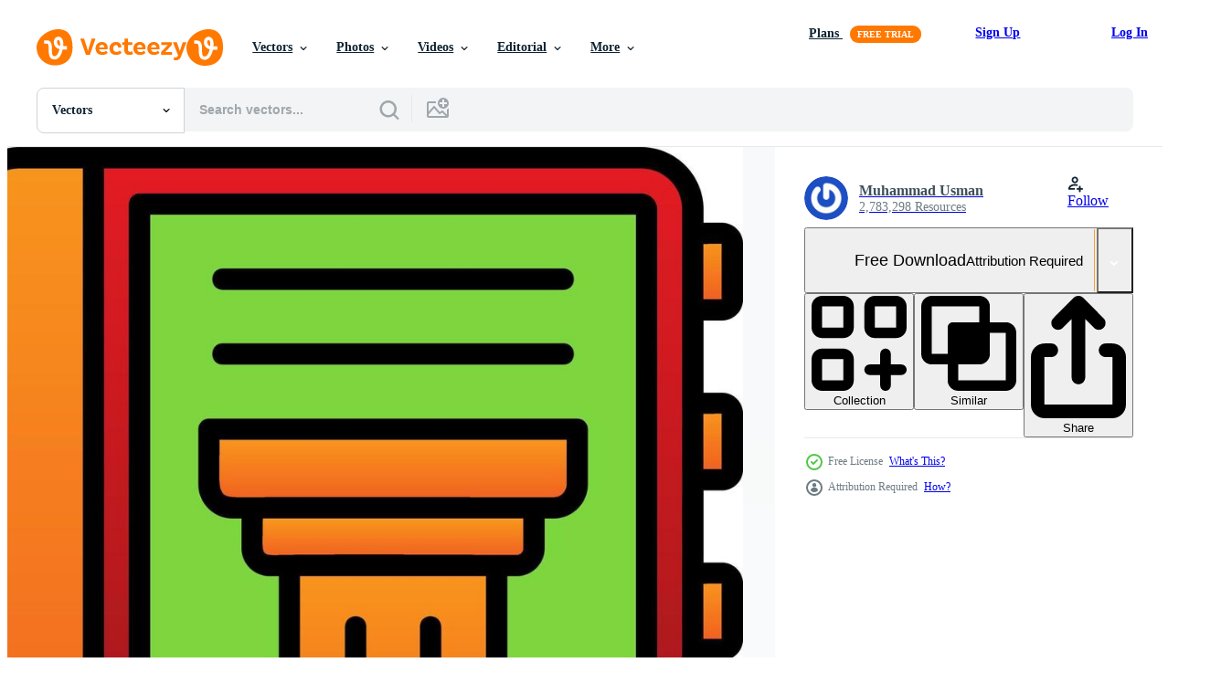

--- FILE ---
content_type: text/html; charset=utf-8
request_url: https://www.vecteezy.com/resources/16600877/show_related_grids_async_content
body_size: 10732
content:
<turbo-frame id="show-related-resources">

  <div data-conversions-category="Related Vectors" class="">
    <h2 class="ez-resource-related__header">
      Related Vectors
    </h2>

    <ul class="ez-resource-grid ez-resource-grid--main-grid  is-hidden" id="false" data-controller="grid contributor-info" data-grid-track-truncation-value="false" data-max-rows="50" data-row-height="240" data-instant-grid="false" data-truncate-results="false" data-testid="related-resources" data-labels="editable free" style="--editable: &#39;Editable&#39;;--free: &#39;Free&#39;;">

  <li class="ez-resource-grid__item ez-resource-thumb ez-resource-thumb--pro" data-controller="grid-item-decorator" data-position="{{position}}" data-item-id="151834" data-pro="true" data-grid-target="gridItem" data-w="286" data-h="200" data-grid-item-decorator-free-label-value="Free" data-action="mouseenter-&gt;grid-item-decorator#hoverThumb:once" data-grid-item-decorator-item-pro-param="Pro" data-grid-item-decorator-resource-id-param="151834" data-grid-item-decorator-content-type-param="Content-vector" data-grid-item-decorator-image-src-param="https://static.vecteezy.com/system/resources/previews/000/151/834/non_2x/set-of-six-off-road-suv-logos-on-white-background-vector.jpg" data-grid-item-decorator-pinterest-url-param="https://www.vecteezy.com/vector-art/151834-set-of-six-off-road-suv-logos-on-white-background" data-grid-item-decorator-seo-page-description-param="Set of Six Off-road Suv Logos on White Background" data-grid-item-decorator-user-id-param="362961" data-grid-item-decorator-user-display-name-param="misfitblue" data-grid-item-decorator-avatar-src-param="https://static.vecteezy.com/system/user/avatar/362961/medium_42.jpg" data-grid-item-decorator-uploads-path-param="/members/misfitblue/uploads">

  <script type="application/ld+json" id="media_schema">
  {"@context":"https://schema.org","@type":"ImageObject","name":"Set of Six Off-road Suv Logos on White Background","uploadDate":"2017-06-16T19:24:12-05:00","thumbnailUrl":"https://static.vecteezy.com/system/resources/thumbnails/000/151/834/small_2x/set-of-six-off-road-suv-logos-on-white-background.jpg","contentUrl":"https://static.vecteezy.com/system/resources/previews/000/151/834/non_2x/set-of-six-off-road-suv-logos-on-white-background-vector.jpg","sourceOrganization":"Vecteezy","license":"https://support.vecteezy.com/en_us/new-vecteezy-licensing-ByHivesvt","acquireLicensePage":"https://www.vecteezy.com/vector-art/151834-set-of-six-off-road-suv-logos-on-white-background","creator":{"@type":"Person","name":"misfitblue"},"copyrightNotice":"misfitblue","creditText":"Vecteezy"}
</script>


<a href="/vector-art/151834-set-of-six-off-road-suv-logos-on-white-background" class="ez-resource-thumb__link" title="Set of Six Off-road Suv Logos on White Background" style="--height: 200; --width: 286; " data-action="click-&gt;grid#trackResourceClick mouseenter-&gt;grid#trackResourceHover" data-content-type="vector" data-controller="ez-hover-intent" data-previews-srcs="[&quot;https://static.vecteezy.com/system/resources/previews/000/151/834/non_2x/set-of-six-off-road-suv-logos-on-white-background-vector.jpg&quot;,&quot;https://static.vecteezy.com/system/resources/previews/000/151/834/large_2x/set-of-six-off-road-suv-logos-on-white-background-vector.jpg&quot;]" data-pro="true" data-resource-id="151834" data-grid-item-decorator-target="link">
    <img src="https://static.vecteezy.com/system/resources/thumbnails/000/151/834/small/set-of-six-off-road-suv-logos-on-white-background.jpg" srcset="https://static.vecteezy.com/system/resources/thumbnails/000/151/834/small_2x/set-of-six-off-road-suv-logos-on-white-background.jpg 2x, https://static.vecteezy.com/system/resources/thumbnails/000/151/834/small/set-of-six-off-road-suv-logos-on-white-background.jpg 1x" class="ez-resource-thumb__img" loading="lazy" decoding="async" width="286" height="200" alt="Set of Six Off-road Suv Logos on White Background vector">

</a>

  <div class="ez-resource-thumb__label-wrap"></div>
  

  <div class="ez-resource-thumb__hover-state"></div>
</li><li class="ez-resource-grid__item ez-resource-thumb ez-resource-thumb--pro" data-controller="grid-item-decorator" data-position="{{position}}" data-item-id="47930483" data-pro="true" data-grid-target="gridItem" data-w="294" data-h="200" data-grid-item-decorator-free-label-value="Free" data-action="mouseenter-&gt;grid-item-decorator#hoverThumb:once" data-grid-item-decorator-item-pro-param="Pro" data-grid-item-decorator-resource-id-param="47930483" data-grid-item-decorator-content-type-param="Content-vector" data-grid-item-decorator-image-src-param="https://static.vecteezy.com/system/resources/previews/047/930/483/non_2x/sets-of-super-cars-with-various-colors-are-parked-racing-car-isolated-on-white-background-vector.jpg" data-grid-item-decorator-pinterest-url-param="https://www.vecteezy.com/vector-art/47930483-sets-of-super-cars-with-various-colors-are-parked-racing-car-isolated-on-white-background" data-grid-item-decorator-seo-page-description-param="sets of super cars with various colors are parked. racing car isolated on white background" data-grid-item-decorator-user-id-param="8792222" data-grid-item-decorator-user-display-name-param="Tri Murdihafan" data-grid-item-decorator-avatar-src-param="https://static.vecteezy.com/system/user/avatar/8792222/medium_20220901_220842.jpg" data-grid-item-decorator-uploads-path-param="/members/100792161464460262840/uploads">

  <script type="application/ld+json" id="media_schema">
  {"@context":"https://schema.org","@type":"ImageObject","name":"sets of super cars with various colors are parked. racing car isolated on white background","uploadDate":"2024-07-19T22:58:22-05:00","thumbnailUrl":"https://static.vecteezy.com/system/resources/thumbnails/047/930/483/small_2x/sets-of-super-cars-with-various-colors-are-parked-racing-car-isolated-on-white-background-vector.jpg","contentUrl":"https://static.vecteezy.com/system/resources/previews/047/930/483/non_2x/sets-of-super-cars-with-various-colors-are-parked-racing-car-isolated-on-white-background-vector.jpg","sourceOrganization":"Vecteezy","license":"https://support.vecteezy.com/en_us/new-vecteezy-licensing-ByHivesvt","acquireLicensePage":"https://www.vecteezy.com/vector-art/47930483-sets-of-super-cars-with-various-colors-are-parked-racing-car-isolated-on-white-background","creator":{"@type":"Person","name":"Tri Murdihafan"},"copyrightNotice":"Tri Murdihafan","creditText":"Vecteezy"}
</script>


<a href="/vector-art/47930483-sets-of-super-cars-with-various-colors-are-parked-racing-car-isolated-on-white-background" class="ez-resource-thumb__link" title="sets of super cars with various colors are parked. racing car isolated on white background" style="--height: 200; --width: 294; " data-action="click-&gt;grid#trackResourceClick mouseenter-&gt;grid#trackResourceHover" data-content-type="vector" data-controller="ez-hover-intent" data-previews-srcs="[&quot;https://static.vecteezy.com/system/resources/previews/047/930/483/non_2x/sets-of-super-cars-with-various-colors-are-parked-racing-car-isolated-on-white-background-vector.jpg&quot;,&quot;https://static.vecteezy.com/system/resources/previews/047/930/483/large_2x/sets-of-super-cars-with-various-colors-are-parked-racing-car-isolated-on-white-background-vector.jpg&quot;]" data-pro="true" data-resource-id="47930483" data-grid-item-decorator-target="link">
    <img src="https://static.vecteezy.com/system/resources/thumbnails/047/930/483/small/sets-of-super-cars-with-various-colors-are-parked-racing-car-isolated-on-white-background-vector.jpg" srcset="https://static.vecteezy.com/system/resources/thumbnails/047/930/483/small_2x/sets-of-super-cars-with-various-colors-are-parked-racing-car-isolated-on-white-background-vector.jpg 2x, https://static.vecteezy.com/system/resources/thumbnails/047/930/483/small/sets-of-super-cars-with-various-colors-are-parked-racing-car-isolated-on-white-background-vector.jpg 1x" class="ez-resource-thumb__img" loading="lazy" decoding="async" width="294" height="200" alt="sets of super cars with various colors are parked. racing car isolated on white background vector">

</a>

  <div class="ez-resource-thumb__label-wrap"></div>
  

  <div class="ez-resource-thumb__hover-state"></div>
</li><li class="ez-resource-grid__item ez-resource-thumb ez-resource-thumb--pro" data-controller="grid-item-decorator" data-position="{{position}}" data-item-id="48012050" data-pro="true" data-grid-target="gridItem" data-w="200" data-h="200" data-grid-item-decorator-free-label-value="Free" data-action="mouseenter-&gt;grid-item-decorator#hoverThumb:once" data-grid-item-decorator-item-pro-param="Pro" data-grid-item-decorator-resource-id-param="48012050" data-grid-item-decorator-content-type-param="Content-vector" data-grid-item-decorator-image-src-param="https://static.vecteezy.com/system/resources/previews/048/012/050/non_2x/travel-with-car-vintage-illustration-and-design-vector.jpg" data-grid-item-decorator-pinterest-url-param="https://www.vecteezy.com/vector-art/48012050-travel-with-car-vintage-illustration-and-design" data-grid-item-decorator-seo-page-description-param="travel with car vintage illustration and design" data-grid-item-decorator-user-id-param="8975391" data-grid-item-decorator-user-display-name-param="Resource Image" data-grid-item-decorator-avatar-src-param="https://static.vecteezy.com/system/user/avatar/8975391/medium_wolfgang-hasselmann-eew2Sz9U5WY-unsplash.jpg" data-grid-item-decorator-uploads-path-param="/members/resource_image/uploads">

  <script type="application/ld+json" id="media_schema">
  {"@context":"https://schema.org","@type":"ImageObject","name":"travel with car vintage illustration and design","uploadDate":"2024-07-21T04:11:47-05:00","thumbnailUrl":"https://static.vecteezy.com/system/resources/thumbnails/048/012/050/small_2x/travel-with-car-vintage-illustration-and-design-vector.jpg","contentUrl":"https://static.vecteezy.com/system/resources/previews/048/012/050/non_2x/travel-with-car-vintage-illustration-and-design-vector.jpg","sourceOrganization":"Vecteezy","license":"https://support.vecteezy.com/en_us/new-vecteezy-licensing-ByHivesvt","acquireLicensePage":"https://www.vecteezy.com/vector-art/48012050-travel-with-car-vintage-illustration-and-design","creator":{"@type":"Person","name":"Resource Image"},"copyrightNotice":"Resource Image","creditText":"Vecteezy"}
</script>


<a href="/vector-art/48012050-travel-with-car-vintage-illustration-and-design" class="ez-resource-thumb__link" title="travel with car vintage illustration and design" style="--height: 200; --width: 200; " data-action="click-&gt;grid#trackResourceClick mouseenter-&gt;grid#trackResourceHover" data-content-type="vector" data-controller="ez-hover-intent" data-previews-srcs="[&quot;https://static.vecteezy.com/system/resources/previews/048/012/050/non_2x/travel-with-car-vintage-illustration-and-design-vector.jpg&quot;,&quot;https://static.vecteezy.com/system/resources/previews/048/012/050/large_2x/travel-with-car-vintage-illustration-and-design-vector.jpg&quot;]" data-pro="true" data-resource-id="48012050" data-grid-item-decorator-target="link">
    <img src="https://static.vecteezy.com/system/resources/thumbnails/048/012/050/small/travel-with-car-vintage-illustration-and-design-vector.jpg" srcset="https://static.vecteezy.com/system/resources/thumbnails/048/012/050/small_2x/travel-with-car-vintage-illustration-and-design-vector.jpg 2x, https://static.vecteezy.com/system/resources/thumbnails/048/012/050/small/travel-with-car-vintage-illustration-and-design-vector.jpg 1x" class="ez-resource-thumb__img" loading="lazy" decoding="async" width="200" height="200" alt="travel with car vintage illustration and design vector">

</a>

  <div class="ez-resource-thumb__label-wrap"></div>
  

  <div class="ez-resource-thumb__hover-state"></div>
</li><li class="ez-resource-grid__item ez-resource-thumb ez-resource-thumb--pro" data-controller="grid-item-decorator" data-position="{{position}}" data-item-id="48012173" data-pro="true" data-grid-target="gridItem" data-w="210" data-h="200" data-grid-item-decorator-free-label-value="Free" data-action="mouseenter-&gt;grid-item-decorator#hoverThumb:once" data-grid-item-decorator-item-pro-param="Pro" data-grid-item-decorator-resource-id-param="48012173" data-grid-item-decorator-content-type-param="Content-vector" data-grid-item-decorator-image-src-param="https://static.vecteezy.com/system/resources/previews/048/012/173/non_2x/sports-car-illustration-with-3-colors-vector.jpg" data-grid-item-decorator-pinterest-url-param="https://www.vecteezy.com/vector-art/48012173-sports-car-illustration-with-3-colors" data-grid-item-decorator-seo-page-description-param="Sports car illustration with 3 colors" data-grid-item-decorator-user-id-param="20802621" data-grid-item-decorator-user-display-name-param="IMRON TABIIN" data-grid-item-decorator-avatar-src-param="https://static.vecteezy.com/system/user/avatar/20802621/medium_Nj_art-01.jpg" data-grid-item-decorator-uploads-path-param="/members/njart/uploads">

  <script type="application/ld+json" id="media_schema">
  {"@context":"https://schema.org","@type":"ImageObject","name":"Sports car illustration with 3 colors","uploadDate":"2024-07-21T04:13:02-05:00","thumbnailUrl":"https://static.vecteezy.com/system/resources/thumbnails/048/012/173/small_2x/sports-car-illustration-with-3-colors-vector.jpg","contentUrl":"https://static.vecteezy.com/system/resources/previews/048/012/173/non_2x/sports-car-illustration-with-3-colors-vector.jpg","sourceOrganization":"Vecteezy","license":"https://support.vecteezy.com/en_us/new-vecteezy-licensing-ByHivesvt","acquireLicensePage":"https://www.vecteezy.com/vector-art/48012173-sports-car-illustration-with-3-colors","creator":{"@type":"Person","name":"IMRON TABIIN"},"copyrightNotice":"IMRON TABIIN","creditText":"Vecteezy"}
</script>


<a href="/vector-art/48012173-sports-car-illustration-with-3-colors" class="ez-resource-thumb__link" title="Sports car illustration with 3 colors" style="--height: 200; --width: 210; " data-action="click-&gt;grid#trackResourceClick mouseenter-&gt;grid#trackResourceHover" data-content-type="vector" data-controller="ez-hover-intent" data-previews-srcs="[&quot;https://static.vecteezy.com/system/resources/previews/048/012/173/non_2x/sports-car-illustration-with-3-colors-vector.jpg&quot;,&quot;https://static.vecteezy.com/system/resources/previews/048/012/173/large_2x/sports-car-illustration-with-3-colors-vector.jpg&quot;]" data-pro="true" data-resource-id="48012173" data-grid-item-decorator-target="link">
    <img src="https://static.vecteezy.com/system/resources/thumbnails/048/012/173/small/sports-car-illustration-with-3-colors-vector.jpg" srcset="https://static.vecteezy.com/system/resources/thumbnails/048/012/173/small_2x/sports-car-illustration-with-3-colors-vector.jpg 2x, https://static.vecteezy.com/system/resources/thumbnails/048/012/173/small/sports-car-illustration-with-3-colors-vector.jpg 1x" class="ez-resource-thumb__img" loading="lazy" decoding="async" width="210" height="200" alt="Sports car illustration with 3 colors vector">

</a>

  <div class="ez-resource-thumb__label-wrap"></div>
  

  <div class="ez-resource-thumb__hover-state"></div>
</li><li class="ez-resource-grid__item ez-resource-thumb ez-resource-thumb--pro" data-controller="grid-item-decorator" data-position="{{position}}" data-item-id="47081563" data-pro="true" data-grid-target="gridItem" data-w="200" data-h="200" data-grid-item-decorator-free-label-value="Free" data-action="mouseenter-&gt;grid-item-decorator#hoverThumb:once" data-grid-item-decorator-item-pro-param="Pro" data-grid-item-decorator-resource-id-param="47081563" data-grid-item-decorator-content-type-param="Content-vector" data-grid-item-decorator-image-src-param="https://static.vecteezy.com/system/resources/previews/047/081/563/non_2x/sport-doodle-color-recolorable-vector.jpg" data-grid-item-decorator-pinterest-url-param="https://www.vecteezy.com/vector-art/47081563-sport-doodle-color-recolorable" data-grid-item-decorator-seo-page-description-param="sport doodle color recolorable" data-grid-item-decorator-user-id-param="5792874" data-grid-item-decorator-user-display-name-param="feyla gallery" data-grid-item-decorator-avatar-src-param="https://static.vecteezy.com/system/user/avatar/5792874/medium_logo_round.jpg" data-grid-item-decorator-uploads-path-param="/members/feylagallery/uploads">

  <script type="application/ld+json" id="media_schema">
  {"@context":"https://schema.org","@type":"ImageObject","name":"sport doodle color recolorable","uploadDate":"2024-07-01T00:05:05-05:00","thumbnailUrl":"https://static.vecteezy.com/system/resources/thumbnails/047/081/563/small_2x/sport-doodle-color-recolorable-vector.jpg","contentUrl":"https://static.vecteezy.com/system/resources/previews/047/081/563/non_2x/sport-doodle-color-recolorable-vector.jpg","sourceOrganization":"Vecteezy","license":"https://support.vecteezy.com/en_us/new-vecteezy-licensing-ByHivesvt","acquireLicensePage":"https://www.vecteezy.com/vector-art/47081563-sport-doodle-color-recolorable","creator":{"@type":"Person","name":"feyla gallery"},"copyrightNotice":"feyla gallery","creditText":"Vecteezy"}
</script>


<a href="/vector-art/47081563-sport-doodle-color-recolorable" class="ez-resource-thumb__link" title="sport doodle color recolorable" style="--height: 200; --width: 200; " data-action="click-&gt;grid#trackResourceClick mouseenter-&gt;grid#trackResourceHover" data-content-type="vector" data-controller="ez-hover-intent" data-previews-srcs="[&quot;https://static.vecteezy.com/system/resources/previews/047/081/563/non_2x/sport-doodle-color-recolorable-vector.jpg&quot;,&quot;https://static.vecteezy.com/system/resources/previews/047/081/563/large_2x/sport-doodle-color-recolorable-vector.jpg&quot;]" data-pro="true" data-resource-id="47081563" data-grid-item-decorator-target="link">
    <img src="https://static.vecteezy.com/system/resources/thumbnails/047/081/563/small/sport-doodle-color-recolorable-vector.jpg" srcset="https://static.vecteezy.com/system/resources/thumbnails/047/081/563/small_2x/sport-doodle-color-recolorable-vector.jpg 2x, https://static.vecteezy.com/system/resources/thumbnails/047/081/563/small/sport-doodle-color-recolorable-vector.jpg 1x" class="ez-resource-thumb__img" loading="lazy" decoding="async" width="200" height="200" alt="sport doodle color recolorable vector">

</a>

  <div class="ez-resource-thumb__label-wrap"></div>
  

  <div class="ez-resource-thumb__hover-state"></div>
</li><li class="ez-resource-grid__item ez-resource-thumb ez-resource-thumb--pro" data-controller="grid-item-decorator" data-position="{{position}}" data-item-id="48054643" data-pro="true" data-grid-target="gridItem" data-w="320" data-h="200" data-grid-item-decorator-free-label-value="Free" data-action="mouseenter-&gt;grid-item-decorator#hoverThumb:once" data-grid-item-decorator-item-pro-param="Pro" data-grid-item-decorator-resource-id-param="48054643" data-grid-item-decorator-content-type-param="Content-vector" data-grid-item-decorator-image-src-param="https://static.vecteezy.com/system/resources/previews/048/054/643/non_2x/sports-car-design-illustration-vector.jpg" data-grid-item-decorator-pinterest-url-param="https://www.vecteezy.com/vector-art/48054643-sports-car-design-illustration" data-grid-item-decorator-seo-page-description-param="Sports Car Design illustration" data-grid-item-decorator-user-id-param="827899" data-grid-item-decorator-user-display-name-param="Md Imtiaj Hossain Saddam" data-grid-item-decorator-avatar-src-param="https://static.vecteezy.com/system/user/avatar/827899/medium_IMG_20221202_031002.jpg" data-grid-item-decorator-uploads-path-param="/members/saddam01/uploads">

  <script type="application/ld+json" id="media_schema">
  {"@context":"https://schema.org","@type":"ImageObject","name":"Sports Car Design illustration","uploadDate":"2024-07-22T23:10:49-05:00","thumbnailUrl":"https://static.vecteezy.com/system/resources/thumbnails/048/054/643/small_2x/sports-car-design-illustration-vector.jpg","contentUrl":"https://static.vecteezy.com/system/resources/previews/048/054/643/non_2x/sports-car-design-illustration-vector.jpg","sourceOrganization":"Vecteezy","license":"https://support.vecteezy.com/en_us/new-vecteezy-licensing-ByHivesvt","acquireLicensePage":"https://www.vecteezy.com/vector-art/48054643-sports-car-design-illustration","creator":{"@type":"Person","name":"Md Imtiaj Hossain Saddam"},"copyrightNotice":"Md Imtiaj Hossain Saddam","creditText":"Vecteezy"}
</script>


<a href="/vector-art/48054643-sports-car-design-illustration" class="ez-resource-thumb__link" title="Sports Car Design illustration" style="--height: 200; --width: 320; " data-action="click-&gt;grid#trackResourceClick mouseenter-&gt;grid#trackResourceHover" data-content-type="vector" data-controller="ez-hover-intent" data-previews-srcs="[&quot;https://static.vecteezy.com/system/resources/previews/048/054/643/non_2x/sports-car-design-illustration-vector.jpg&quot;,&quot;https://static.vecteezy.com/system/resources/previews/048/054/643/large_2x/sports-car-design-illustration-vector.jpg&quot;]" data-pro="true" data-resource-id="48054643" data-grid-item-decorator-target="link">
    <img src="https://static.vecteezy.com/system/resources/thumbnails/048/054/643/small/sports-car-design-illustration-vector.jpg" srcset="https://static.vecteezy.com/system/resources/thumbnails/048/054/643/small_2x/sports-car-design-illustration-vector.jpg 2x, https://static.vecteezy.com/system/resources/thumbnails/048/054/643/small/sports-car-design-illustration-vector.jpg 1x" class="ez-resource-thumb__img" loading="lazy" decoding="async" width="320" height="200" alt="Sports Car Design illustration vector">

</a>

  <div class="ez-resource-thumb__label-wrap"></div>
  

  <div class="ez-resource-thumb__hover-state"></div>
</li><li class="ez-resource-grid__item ez-resource-thumb ez-resource-thumb--pro" data-controller="grid-item-decorator" data-position="{{position}}" data-item-id="48054632" data-pro="true" data-grid-target="gridItem" data-w="320" data-h="200" data-grid-item-decorator-free-label-value="Free" data-action="mouseenter-&gt;grid-item-decorator#hoverThumb:once" data-grid-item-decorator-item-pro-param="Pro" data-grid-item-decorator-resource-id-param="48054632" data-grid-item-decorator-content-type-param="Content-vector" data-grid-item-decorator-image-src-param="https://static.vecteezy.com/system/resources/previews/048/054/632/non_2x/sports-car-design-illustration-vector.jpg" data-grid-item-decorator-pinterest-url-param="https://www.vecteezy.com/vector-art/48054632-sports-car-design-illustration" data-grid-item-decorator-seo-page-description-param="Sports Car Design illustration" data-grid-item-decorator-user-id-param="827899" data-grid-item-decorator-user-display-name-param="Md Imtiaj Hossain Saddam" data-grid-item-decorator-avatar-src-param="https://static.vecteezy.com/system/user/avatar/827899/medium_IMG_20221202_031002.jpg" data-grid-item-decorator-uploads-path-param="/members/saddam01/uploads">

  <script type="application/ld+json" id="media_schema">
  {"@context":"https://schema.org","@type":"ImageObject","name":"Sports Car Design illustration","uploadDate":"2024-07-22T23:10:38-05:00","thumbnailUrl":"https://static.vecteezy.com/system/resources/thumbnails/048/054/632/small_2x/sports-car-design-illustration-vector.jpg","contentUrl":"https://static.vecteezy.com/system/resources/previews/048/054/632/non_2x/sports-car-design-illustration-vector.jpg","sourceOrganization":"Vecteezy","license":"https://support.vecteezy.com/en_us/new-vecteezy-licensing-ByHivesvt","acquireLicensePage":"https://www.vecteezy.com/vector-art/48054632-sports-car-design-illustration","creator":{"@type":"Person","name":"Md Imtiaj Hossain Saddam"},"copyrightNotice":"Md Imtiaj Hossain Saddam","creditText":"Vecteezy"}
</script>


<a href="/vector-art/48054632-sports-car-design-illustration" class="ez-resource-thumb__link" title="Sports Car Design illustration" style="--height: 200; --width: 320; " data-action="click-&gt;grid#trackResourceClick mouseenter-&gt;grid#trackResourceHover" data-content-type="vector" data-controller="ez-hover-intent" data-previews-srcs="[&quot;https://static.vecteezy.com/system/resources/previews/048/054/632/non_2x/sports-car-design-illustration-vector.jpg&quot;,&quot;https://static.vecteezy.com/system/resources/previews/048/054/632/large_2x/sports-car-design-illustration-vector.jpg&quot;]" data-pro="true" data-resource-id="48054632" data-grid-item-decorator-target="link">
    <img src="https://static.vecteezy.com/system/resources/thumbnails/048/054/632/small/sports-car-design-illustration-vector.jpg" srcset="https://static.vecteezy.com/system/resources/thumbnails/048/054/632/small_2x/sports-car-design-illustration-vector.jpg 2x, https://static.vecteezy.com/system/resources/thumbnails/048/054/632/small/sports-car-design-illustration-vector.jpg 1x" class="ez-resource-thumb__img" loading="lazy" decoding="async" width="320" height="200" alt="Sports Car Design illustration vector">

</a>

  <div class="ez-resource-thumb__label-wrap"></div>
  

  <div class="ez-resource-thumb__hover-state"></div>
</li><li class="ez-resource-grid__item ez-resource-thumb ez-resource-thumb--pro" data-controller="grid-item-decorator" data-position="{{position}}" data-item-id="48054633" data-pro="true" data-grid-target="gridItem" data-w="320" data-h="200" data-grid-item-decorator-free-label-value="Free" data-action="mouseenter-&gt;grid-item-decorator#hoverThumb:once" data-grid-item-decorator-item-pro-param="Pro" data-grid-item-decorator-resource-id-param="48054633" data-grid-item-decorator-content-type-param="Content-vector" data-grid-item-decorator-image-src-param="https://static.vecteezy.com/system/resources/previews/048/054/633/non_2x/sports-car-design-illustration-vector.jpg" data-grid-item-decorator-pinterest-url-param="https://www.vecteezy.com/vector-art/48054633-sports-car-design-illustration" data-grid-item-decorator-seo-page-description-param="Sports Car Design illustration" data-grid-item-decorator-user-id-param="827899" data-grid-item-decorator-user-display-name-param="Md Imtiaj Hossain Saddam" data-grid-item-decorator-avatar-src-param="https://static.vecteezy.com/system/user/avatar/827899/medium_IMG_20221202_031002.jpg" data-grid-item-decorator-uploads-path-param="/members/saddam01/uploads">

  <script type="application/ld+json" id="media_schema">
  {"@context":"https://schema.org","@type":"ImageObject","name":"Sports Car Design illustration","uploadDate":"2024-07-22T23:10:38-05:00","thumbnailUrl":"https://static.vecteezy.com/system/resources/thumbnails/048/054/633/small_2x/sports-car-design-illustration-vector.jpg","contentUrl":"https://static.vecteezy.com/system/resources/previews/048/054/633/non_2x/sports-car-design-illustration-vector.jpg","sourceOrganization":"Vecteezy","license":"https://support.vecteezy.com/en_us/new-vecteezy-licensing-ByHivesvt","acquireLicensePage":"https://www.vecteezy.com/vector-art/48054633-sports-car-design-illustration","creator":{"@type":"Person","name":"Md Imtiaj Hossain Saddam"},"copyrightNotice":"Md Imtiaj Hossain Saddam","creditText":"Vecteezy"}
</script>


<a href="/vector-art/48054633-sports-car-design-illustration" class="ez-resource-thumb__link" title="Sports Car Design illustration" style="--height: 200; --width: 320; " data-action="click-&gt;grid#trackResourceClick mouseenter-&gt;grid#trackResourceHover" data-content-type="vector" data-controller="ez-hover-intent" data-previews-srcs="[&quot;https://static.vecteezy.com/system/resources/previews/048/054/633/non_2x/sports-car-design-illustration-vector.jpg&quot;,&quot;https://static.vecteezy.com/system/resources/previews/048/054/633/large_2x/sports-car-design-illustration-vector.jpg&quot;]" data-pro="true" data-resource-id="48054633" data-grid-item-decorator-target="link">
    <img src="https://static.vecteezy.com/system/resources/thumbnails/048/054/633/small/sports-car-design-illustration-vector.jpg" srcset="https://static.vecteezy.com/system/resources/thumbnails/048/054/633/small_2x/sports-car-design-illustration-vector.jpg 2x, https://static.vecteezy.com/system/resources/thumbnails/048/054/633/small/sports-car-design-illustration-vector.jpg 1x" class="ez-resource-thumb__img" loading="lazy" decoding="async" width="320" height="200" alt="Sports Car Design illustration vector">

</a>

  <div class="ez-resource-thumb__label-wrap"></div>
  

  <div class="ez-resource-thumb__hover-state"></div>
</li><li class="ez-resource-grid__item ez-resource-thumb ez-resource-thumb--pro" data-controller="grid-item-decorator" data-position="{{position}}" data-item-id="47305792" data-pro="true" data-grid-target="gridItem" data-w="388" data-h="200" data-grid-item-decorator-free-label-value="Free" data-action="mouseenter-&gt;grid-item-decorator#hoverThumb:once" data-grid-item-decorator-item-pro-param="Pro" data-grid-item-decorator-resource-id-param="47305792" data-grid-item-decorator-content-type-param="Content-vector" data-grid-item-decorator-image-src-param="https://static.vecteezy.com/system/resources/previews/047/305/792/non_2x/a-white-pickup-truck-with-a-blue-stripe-vector.jpg" data-grid-item-decorator-pinterest-url-param="https://www.vecteezy.com/vector-art/47305792-a-white-pickup-truck-with-a-blue-stripe" data-grid-item-decorator-seo-page-description-param="A white pickup truck with a blue stripe" data-grid-item-decorator-user-id-param="1197344" data-grid-item-decorator-user-display-name-param="Mustafa V" data-grid-item-decorator-avatar-src-param="https://static.vecteezy.com/system/user/avatar/1197344/medium_b.jpg" data-grid-item-decorator-uploads-path-param="/members/mfbtasarim/uploads">

  <script type="application/ld+json" id="media_schema">
  {"@context":"https://schema.org","@type":"ImageObject","name":"A white pickup truck with a blue stripe","uploadDate":"2024-07-05T12:07:20-05:00","thumbnailUrl":"https://static.vecteezy.com/system/resources/thumbnails/047/305/792/small_2x/a-white-pickup-truck-with-a-blue-stripe-vector.jpg","contentUrl":"https://static.vecteezy.com/system/resources/previews/047/305/792/non_2x/a-white-pickup-truck-with-a-blue-stripe-vector.jpg","sourceOrganization":"Vecteezy","license":"https://support.vecteezy.com/en_us/new-vecteezy-licensing-ByHivesvt","acquireLicensePage":"https://www.vecteezy.com/vector-art/47305792-a-white-pickup-truck-with-a-blue-stripe","creator":{"@type":"Person","name":"Mustafa V"},"copyrightNotice":"Mustafa V","creditText":"Vecteezy"}
</script>


<a href="/vector-art/47305792-a-white-pickup-truck-with-a-blue-stripe" class="ez-resource-thumb__link" title="A white pickup truck with a blue stripe" style="--height: 200; --width: 388; " data-action="click-&gt;grid#trackResourceClick mouseenter-&gt;grid#trackResourceHover" data-content-type="vector" data-controller="ez-hover-intent" data-previews-srcs="[&quot;https://static.vecteezy.com/system/resources/previews/047/305/792/non_2x/a-white-pickup-truck-with-a-blue-stripe-vector.jpg&quot;,&quot;https://static.vecteezy.com/system/resources/previews/047/305/792/large_2x/a-white-pickup-truck-with-a-blue-stripe-vector.jpg&quot;]" data-pro="true" data-resource-id="47305792" data-grid-item-decorator-target="link">
    <img src="https://static.vecteezy.com/system/resources/thumbnails/047/305/792/small/a-white-pickup-truck-with-a-blue-stripe-vector.jpg" srcset="https://static.vecteezy.com/system/resources/thumbnails/047/305/792/small_2x/a-white-pickup-truck-with-a-blue-stripe-vector.jpg 2x, https://static.vecteezy.com/system/resources/thumbnails/047/305/792/small/a-white-pickup-truck-with-a-blue-stripe-vector.jpg 1x" class="ez-resource-thumb__img" loading="lazy" decoding="async" width="388" height="200" alt="A white pickup truck with a blue stripe vector">

</a>

  <div class="ez-resource-thumb__label-wrap"></div>
  

  <div class="ez-resource-thumb__hover-state"></div>
</li><li class="ez-resource-grid__item ez-resource-thumb ez-resource-thumb--pro" data-controller="grid-item-decorator" data-position="{{position}}" data-item-id="48054634" data-pro="true" data-grid-target="gridItem" data-w="320" data-h="200" data-grid-item-decorator-free-label-value="Free" data-action="mouseenter-&gt;grid-item-decorator#hoverThumb:once" data-grid-item-decorator-item-pro-param="Pro" data-grid-item-decorator-resource-id-param="48054634" data-grid-item-decorator-content-type-param="Content-vector" data-grid-item-decorator-image-src-param="https://static.vecteezy.com/system/resources/previews/048/054/634/non_2x/sports-car-design-illustration-vector.jpg" data-grid-item-decorator-pinterest-url-param="https://www.vecteezy.com/vector-art/48054634-sports-car-design-illustration" data-grid-item-decorator-seo-page-description-param="Sports Car Design illustration" data-grid-item-decorator-user-id-param="827899" data-grid-item-decorator-user-display-name-param="Md Imtiaj Hossain Saddam" data-grid-item-decorator-avatar-src-param="https://static.vecteezy.com/system/user/avatar/827899/medium_IMG_20221202_031002.jpg" data-grid-item-decorator-uploads-path-param="/members/saddam01/uploads">

  <script type="application/ld+json" id="media_schema">
  {"@context":"https://schema.org","@type":"ImageObject","name":"Sports Car Design illustration","uploadDate":"2024-07-22T23:10:44-05:00","thumbnailUrl":"https://static.vecteezy.com/system/resources/thumbnails/048/054/634/small_2x/sports-car-design-illustration-vector.jpg","contentUrl":"https://static.vecteezy.com/system/resources/previews/048/054/634/non_2x/sports-car-design-illustration-vector.jpg","sourceOrganization":"Vecteezy","license":"https://support.vecteezy.com/en_us/new-vecteezy-licensing-ByHivesvt","acquireLicensePage":"https://www.vecteezy.com/vector-art/48054634-sports-car-design-illustration","creator":{"@type":"Person","name":"Md Imtiaj Hossain Saddam"},"copyrightNotice":"Md Imtiaj Hossain Saddam","creditText":"Vecteezy"}
</script>


<a href="/vector-art/48054634-sports-car-design-illustration" class="ez-resource-thumb__link" title="Sports Car Design illustration" style="--height: 200; --width: 320; " data-action="click-&gt;grid#trackResourceClick mouseenter-&gt;grid#trackResourceHover" data-content-type="vector" data-controller="ez-hover-intent" data-previews-srcs="[&quot;https://static.vecteezy.com/system/resources/previews/048/054/634/non_2x/sports-car-design-illustration-vector.jpg&quot;,&quot;https://static.vecteezy.com/system/resources/previews/048/054/634/large_2x/sports-car-design-illustration-vector.jpg&quot;]" data-pro="true" data-resource-id="48054634" data-grid-item-decorator-target="link">
    <img src="https://static.vecteezy.com/system/resources/thumbnails/048/054/634/small/sports-car-design-illustration-vector.jpg" srcset="https://static.vecteezy.com/system/resources/thumbnails/048/054/634/small_2x/sports-car-design-illustration-vector.jpg 2x, https://static.vecteezy.com/system/resources/thumbnails/048/054/634/small/sports-car-design-illustration-vector.jpg 1x" class="ez-resource-thumb__img" loading="lazy" decoding="async" width="320" height="200" alt="Sports Car Design illustration vector">

</a>

  <div class="ez-resource-thumb__label-wrap"></div>
  

  <div class="ez-resource-thumb__hover-state"></div>
</li><li class="ez-resource-grid__item ez-resource-thumb ez-resource-thumb--pro" data-controller="grid-item-decorator" data-position="{{position}}" data-item-id="48054630" data-pro="true" data-grid-target="gridItem" data-w="320" data-h="200" data-grid-item-decorator-free-label-value="Free" data-action="mouseenter-&gt;grid-item-decorator#hoverThumb:once" data-grid-item-decorator-item-pro-param="Pro" data-grid-item-decorator-resource-id-param="48054630" data-grid-item-decorator-content-type-param="Content-vector" data-grid-item-decorator-image-src-param="https://static.vecteezy.com/system/resources/previews/048/054/630/non_2x/car-top-view-illustration-design-vector.jpg" data-grid-item-decorator-pinterest-url-param="https://www.vecteezy.com/vector-art/48054630-car-top-view-illustration-design" data-grid-item-decorator-seo-page-description-param="Car Top View illustration Design" data-grid-item-decorator-user-id-param="827899" data-grid-item-decorator-user-display-name-param="Md Imtiaj Hossain Saddam" data-grid-item-decorator-avatar-src-param="https://static.vecteezy.com/system/user/avatar/827899/medium_IMG_20221202_031002.jpg" data-grid-item-decorator-uploads-path-param="/members/saddam01/uploads">

  <script type="application/ld+json" id="media_schema">
  {"@context":"https://schema.org","@type":"ImageObject","name":"Car Top View illustration Design","uploadDate":"2024-07-22T23:10:37-05:00","thumbnailUrl":"https://static.vecteezy.com/system/resources/thumbnails/048/054/630/small_2x/car-top-view-illustration-design-vector.jpg","contentUrl":"https://static.vecteezy.com/system/resources/previews/048/054/630/non_2x/car-top-view-illustration-design-vector.jpg","sourceOrganization":"Vecteezy","license":"https://support.vecteezy.com/en_us/new-vecteezy-licensing-ByHivesvt","acquireLicensePage":"https://www.vecteezy.com/vector-art/48054630-car-top-view-illustration-design","creator":{"@type":"Person","name":"Md Imtiaj Hossain Saddam"},"copyrightNotice":"Md Imtiaj Hossain Saddam","creditText":"Vecteezy"}
</script>


<a href="/vector-art/48054630-car-top-view-illustration-design" class="ez-resource-thumb__link" title="Car Top View illustration Design" style="--height: 200; --width: 320; " data-action="click-&gt;grid#trackResourceClick mouseenter-&gt;grid#trackResourceHover" data-content-type="vector" data-controller="ez-hover-intent" data-previews-srcs="[&quot;https://static.vecteezy.com/system/resources/previews/048/054/630/non_2x/car-top-view-illustration-design-vector.jpg&quot;,&quot;https://static.vecteezy.com/system/resources/previews/048/054/630/large_2x/car-top-view-illustration-design-vector.jpg&quot;]" data-pro="true" data-resource-id="48054630" data-grid-item-decorator-target="link">
    <img src="https://static.vecteezy.com/system/resources/thumbnails/048/054/630/small/car-top-view-illustration-design-vector.jpg" srcset="https://static.vecteezy.com/system/resources/thumbnails/048/054/630/small_2x/car-top-view-illustration-design-vector.jpg 2x, https://static.vecteezy.com/system/resources/thumbnails/048/054/630/small/car-top-view-illustration-design-vector.jpg 1x" class="ez-resource-thumb__img" loading="lazy" decoding="async" width="320" height="200" alt="Car Top View illustration Design vector">

</a>

  <div class="ez-resource-thumb__label-wrap"></div>
  

  <div class="ez-resource-thumb__hover-state"></div>
</li><li class="ez-resource-grid__item ez-resource-thumb ez-resource-thumb--pro" data-controller="grid-item-decorator" data-position="{{position}}" data-item-id="48054622" data-pro="true" data-grid-target="gridItem" data-w="320" data-h="200" data-grid-item-decorator-free-label-value="Free" data-action="mouseenter-&gt;grid-item-decorator#hoverThumb:once" data-grid-item-decorator-item-pro-param="Pro" data-grid-item-decorator-resource-id-param="48054622" data-grid-item-decorator-content-type-param="Content-vector" data-grid-item-decorator-image-src-param="https://static.vecteezy.com/system/resources/previews/048/054/622/non_2x/car-top-view-illustration-design-vector.jpg" data-grid-item-decorator-pinterest-url-param="https://www.vecteezy.com/vector-art/48054622-car-top-view-illustration-design" data-grid-item-decorator-seo-page-description-param="Car Top View illustration Design" data-grid-item-decorator-user-id-param="827899" data-grid-item-decorator-user-display-name-param="Md Imtiaj Hossain Saddam" data-grid-item-decorator-avatar-src-param="https://static.vecteezy.com/system/user/avatar/827899/medium_IMG_20221202_031002.jpg" data-grid-item-decorator-uploads-path-param="/members/saddam01/uploads">

  <script type="application/ld+json" id="media_schema">
  {"@context":"https://schema.org","@type":"ImageObject","name":"Car Top View illustration Design","uploadDate":"2024-07-22T23:10:34-05:00","thumbnailUrl":"https://static.vecteezy.com/system/resources/thumbnails/048/054/622/small_2x/car-top-view-illustration-design-vector.jpg","contentUrl":"https://static.vecteezy.com/system/resources/previews/048/054/622/non_2x/car-top-view-illustration-design-vector.jpg","sourceOrganization":"Vecteezy","license":"https://support.vecteezy.com/en_us/new-vecteezy-licensing-ByHivesvt","acquireLicensePage":"https://www.vecteezy.com/vector-art/48054622-car-top-view-illustration-design","creator":{"@type":"Person","name":"Md Imtiaj Hossain Saddam"},"copyrightNotice":"Md Imtiaj Hossain Saddam","creditText":"Vecteezy"}
</script>


<a href="/vector-art/48054622-car-top-view-illustration-design" class="ez-resource-thumb__link" title="Car Top View illustration Design" style="--height: 200; --width: 320; " data-action="click-&gt;grid#trackResourceClick mouseenter-&gt;grid#trackResourceHover" data-content-type="vector" data-controller="ez-hover-intent" data-previews-srcs="[&quot;https://static.vecteezy.com/system/resources/previews/048/054/622/non_2x/car-top-view-illustration-design-vector.jpg&quot;,&quot;https://static.vecteezy.com/system/resources/previews/048/054/622/large_2x/car-top-view-illustration-design-vector.jpg&quot;]" data-pro="true" data-resource-id="48054622" data-grid-item-decorator-target="link">
    <img src="https://static.vecteezy.com/system/resources/thumbnails/048/054/622/small/car-top-view-illustration-design-vector.jpg" srcset="https://static.vecteezy.com/system/resources/thumbnails/048/054/622/small_2x/car-top-view-illustration-design-vector.jpg 2x, https://static.vecteezy.com/system/resources/thumbnails/048/054/622/small/car-top-view-illustration-design-vector.jpg 1x" class="ez-resource-thumb__img" loading="lazy" decoding="async" width="320" height="200" alt="Car Top View illustration Design vector">

</a>

  <div class="ez-resource-thumb__label-wrap"></div>
  

  <div class="ez-resource-thumb__hover-state"></div>
</li><li class="ez-resource-grid__item ez-resource-thumb ez-resource-thumb--pro" data-controller="grid-item-decorator" data-position="{{position}}" data-item-id="48054646" data-pro="true" data-grid-target="gridItem" data-w="320" data-h="200" data-grid-item-decorator-free-label-value="Free" data-action="mouseenter-&gt;grid-item-decorator#hoverThumb:once" data-grid-item-decorator-item-pro-param="Pro" data-grid-item-decorator-resource-id-param="48054646" data-grid-item-decorator-content-type-param="Content-vector" data-grid-item-decorator-image-src-param="https://static.vecteezy.com/system/resources/previews/048/054/646/non_2x/sports-car-design-illustration-vector.jpg" data-grid-item-decorator-pinterest-url-param="https://www.vecteezy.com/vector-art/48054646-sports-car-design-illustration" data-grid-item-decorator-seo-page-description-param="Sports Car Design illustration" data-grid-item-decorator-user-id-param="827899" data-grid-item-decorator-user-display-name-param="Md Imtiaj Hossain Saddam" data-grid-item-decorator-avatar-src-param="https://static.vecteezy.com/system/user/avatar/827899/medium_IMG_20221202_031002.jpg" data-grid-item-decorator-uploads-path-param="/members/saddam01/uploads">

  <script type="application/ld+json" id="media_schema">
  {"@context":"https://schema.org","@type":"ImageObject","name":"Sports Car Design illustration","uploadDate":"2024-07-22T23:10:52-05:00","thumbnailUrl":"https://static.vecteezy.com/system/resources/thumbnails/048/054/646/small_2x/sports-car-design-illustration-vector.jpg","contentUrl":"https://static.vecteezy.com/system/resources/previews/048/054/646/non_2x/sports-car-design-illustration-vector.jpg","sourceOrganization":"Vecteezy","license":"https://support.vecteezy.com/en_us/new-vecteezy-licensing-ByHivesvt","acquireLicensePage":"https://www.vecteezy.com/vector-art/48054646-sports-car-design-illustration","creator":{"@type":"Person","name":"Md Imtiaj Hossain Saddam"},"copyrightNotice":"Md Imtiaj Hossain Saddam","creditText":"Vecteezy"}
</script>


<a href="/vector-art/48054646-sports-car-design-illustration" class="ez-resource-thumb__link" title="Sports Car Design illustration" style="--height: 200; --width: 320; " data-action="click-&gt;grid#trackResourceClick mouseenter-&gt;grid#trackResourceHover" data-content-type="vector" data-controller="ez-hover-intent" data-previews-srcs="[&quot;https://static.vecteezy.com/system/resources/previews/048/054/646/non_2x/sports-car-design-illustration-vector.jpg&quot;,&quot;https://static.vecteezy.com/system/resources/previews/048/054/646/large_2x/sports-car-design-illustration-vector.jpg&quot;]" data-pro="true" data-resource-id="48054646" data-grid-item-decorator-target="link">
    <img src="https://static.vecteezy.com/system/resources/thumbnails/048/054/646/small/sports-car-design-illustration-vector.jpg" srcset="https://static.vecteezy.com/system/resources/thumbnails/048/054/646/small_2x/sports-car-design-illustration-vector.jpg 2x, https://static.vecteezy.com/system/resources/thumbnails/048/054/646/small/sports-car-design-illustration-vector.jpg 1x" class="ez-resource-thumb__img" loading="lazy" decoding="async" width="320" height="200" alt="Sports Car Design illustration vector">

</a>

  <div class="ez-resource-thumb__label-wrap"></div>
  

  <div class="ez-resource-thumb__hover-state"></div>
</li><li class="ez-resource-grid__item ez-resource-thumb ez-resource-thumb--pro" data-controller="grid-item-decorator" data-position="{{position}}" data-item-id="48054650" data-pro="true" data-grid-target="gridItem" data-w="320" data-h="200" data-grid-item-decorator-free-label-value="Free" data-action="mouseenter-&gt;grid-item-decorator#hoverThumb:once" data-grid-item-decorator-item-pro-param="Pro" data-grid-item-decorator-resource-id-param="48054650" data-grid-item-decorator-content-type-param="Content-vector" data-grid-item-decorator-image-src-param="https://static.vecteezy.com/system/resources/previews/048/054/650/non_2x/car-top-view-illustration-design-vector.jpg" data-grid-item-decorator-pinterest-url-param="https://www.vecteezy.com/vector-art/48054650-car-top-view-illustration-design" data-grid-item-decorator-seo-page-description-param="Car Top View illustration Design" data-grid-item-decorator-user-id-param="827899" data-grid-item-decorator-user-display-name-param="Md Imtiaj Hossain Saddam" data-grid-item-decorator-avatar-src-param="https://static.vecteezy.com/system/user/avatar/827899/medium_IMG_20221202_031002.jpg" data-grid-item-decorator-uploads-path-param="/members/saddam01/uploads">

  <script type="application/ld+json" id="media_schema">
  {"@context":"https://schema.org","@type":"ImageObject","name":"Car Top View illustration Design","uploadDate":"2024-07-22T23:10:54-05:00","thumbnailUrl":"https://static.vecteezy.com/system/resources/thumbnails/048/054/650/small_2x/car-top-view-illustration-design-vector.jpg","contentUrl":"https://static.vecteezy.com/system/resources/previews/048/054/650/non_2x/car-top-view-illustration-design-vector.jpg","sourceOrganization":"Vecteezy","license":"https://support.vecteezy.com/en_us/new-vecteezy-licensing-ByHivesvt","acquireLicensePage":"https://www.vecteezy.com/vector-art/48054650-car-top-view-illustration-design","creator":{"@type":"Person","name":"Md Imtiaj Hossain Saddam"},"copyrightNotice":"Md Imtiaj Hossain Saddam","creditText":"Vecteezy"}
</script>


<a href="/vector-art/48054650-car-top-view-illustration-design" class="ez-resource-thumb__link" title="Car Top View illustration Design" style="--height: 200; --width: 320; " data-action="click-&gt;grid#trackResourceClick mouseenter-&gt;grid#trackResourceHover" data-content-type="vector" data-controller="ez-hover-intent" data-previews-srcs="[&quot;https://static.vecteezy.com/system/resources/previews/048/054/650/non_2x/car-top-view-illustration-design-vector.jpg&quot;,&quot;https://static.vecteezy.com/system/resources/previews/048/054/650/large_2x/car-top-view-illustration-design-vector.jpg&quot;]" data-pro="true" data-resource-id="48054650" data-grid-item-decorator-target="link">
    <img src="https://static.vecteezy.com/system/resources/thumbnails/048/054/650/small/car-top-view-illustration-design-vector.jpg" srcset="https://static.vecteezy.com/system/resources/thumbnails/048/054/650/small_2x/car-top-view-illustration-design-vector.jpg 2x, https://static.vecteezy.com/system/resources/thumbnails/048/054/650/small/car-top-view-illustration-design-vector.jpg 1x" class="ez-resource-thumb__img" loading="lazy" decoding="async" width="320" height="200" alt="Car Top View illustration Design vector">

</a>

  <div class="ez-resource-thumb__label-wrap"></div>
  

  <div class="ez-resource-thumb__hover-state"></div>
</li><li class="ez-resource-grid__item ez-resource-thumb ez-resource-thumb--pro" data-controller="grid-item-decorator" data-position="{{position}}" data-item-id="47569099" data-pro="true" data-grid-target="gridItem" data-w="200" data-h="200" data-grid-item-decorator-free-label-value="Free" data-action="mouseenter-&gt;grid-item-decorator#hoverThumb:once" data-grid-item-decorator-item-pro-param="Pro" data-grid-item-decorator-resource-id-param="47569099" data-grid-item-decorator-content-type-param="Content-vector" data-grid-item-decorator-image-src-param="https://static.vecteezy.com/system/resources/previews/047/569/099/non_2x/golf-car-icon-flat-sign-element-from-transport-collection-creative-golf-car-icon-for-web-design-templates-infographics-and-more-vector.jpg" data-grid-item-decorator-pinterest-url-param="https://www.vecteezy.com/vector-art/47569099-golf-car-icon-flat-sign-element-from-transport-collection-creative-golf-car-icon-for-web-design-templates-infographics-and-more" data-grid-item-decorator-seo-page-description-param="Golf Car icon. Flat sign element from transport collection. Creative Golf Car icon for web design, templates, infographics and more" data-grid-item-decorator-user-id-param="9889058" data-grid-item-decorator-user-display-name-param="Anton Shaparenko" data-grid-item-decorator-avatar-src-param="https://static.vecteezy.com/system/user/avatar/9889058/medium_boroda.jpg" data-grid-item-decorator-uploads-path-param="/members/simakovavector926241/uploads">

  <script type="application/ld+json" id="media_schema">
  {"@context":"https://schema.org","@type":"ImageObject","name":"Golf Car icon. Flat sign element from transport collection. Creative Golf Car icon for web design, templates, infographics and more","uploadDate":"2024-07-11T10:31:59-05:00","thumbnailUrl":"https://static.vecteezy.com/system/resources/thumbnails/047/569/099/small_2x/golf-car-icon-flat-sign-element-from-transport-collection-creative-golf-car-icon-for-web-design-templates-infographics-and-more-vector.jpg","contentUrl":"https://static.vecteezy.com/system/resources/previews/047/569/099/non_2x/golf-car-icon-flat-sign-element-from-transport-collection-creative-golf-car-icon-for-web-design-templates-infographics-and-more-vector.jpg","sourceOrganization":"Vecteezy","license":"https://support.vecteezy.com/en_us/new-vecteezy-licensing-ByHivesvt","acquireLicensePage":"https://www.vecteezy.com/vector-art/47569099-golf-car-icon-flat-sign-element-from-transport-collection-creative-golf-car-icon-for-web-design-templates-infographics-and-more","creator":{"@type":"Person","name":"Anton Shaparenko"},"copyrightNotice":"Anton Shaparenko","creditText":"Vecteezy"}
</script>


<a href="/vector-art/47569099-golf-car-icon-flat-sign-element-from-transport-collection-creative-golf-car-icon-for-web-design-templates-infographics-and-more" class="ez-resource-thumb__link" title="Golf Car icon. Flat sign element from transport collection. Creative Golf Car icon for web design, templates, infographics and more" style="--height: 200; --width: 200; " data-action="click-&gt;grid#trackResourceClick mouseenter-&gt;grid#trackResourceHover" data-content-type="vector" data-controller="ez-hover-intent" data-previews-srcs="[&quot;https://static.vecteezy.com/system/resources/previews/047/569/099/non_2x/golf-car-icon-flat-sign-element-from-transport-collection-creative-golf-car-icon-for-web-design-templates-infographics-and-more-vector.jpg&quot;,&quot;https://static.vecteezy.com/system/resources/previews/047/569/099/large_2x/golf-car-icon-flat-sign-element-from-transport-collection-creative-golf-car-icon-for-web-design-templates-infographics-and-more-vector.jpg&quot;]" data-pro="true" data-resource-id="47569099" data-grid-item-decorator-target="link">
    <img src="https://static.vecteezy.com/system/resources/thumbnails/047/569/099/small/golf-car-icon-flat-sign-element-from-transport-collection-creative-golf-car-icon-for-web-design-templates-infographics-and-more-vector.jpg" srcset="https://static.vecteezy.com/system/resources/thumbnails/047/569/099/small_2x/golf-car-icon-flat-sign-element-from-transport-collection-creative-golf-car-icon-for-web-design-templates-infographics-and-more-vector.jpg 2x, https://static.vecteezy.com/system/resources/thumbnails/047/569/099/small/golf-car-icon-flat-sign-element-from-transport-collection-creative-golf-car-icon-for-web-design-templates-infographics-and-more-vector.jpg 1x" class="ez-resource-thumb__img" loading="lazy" decoding="async" width="200" height="200" alt="Golf Car icon. Flat sign element from transport collection. Creative Golf Car icon for web design, templates, infographics and more vector">

</a>

  <div class="ez-resource-thumb__label-wrap"></div>
  

  <div class="ez-resource-thumb__hover-state"></div>
</li><li class="ez-resource-grid__item ez-resource-thumb" data-controller="grid-item-decorator" data-position="{{position}}" data-item-id="21149199" data-pro="false" data-grid-target="gridItem" data-w="200" data-h="200" data-grid-item-decorator-free-label-value="Free" data-action="mouseenter-&gt;grid-item-decorator#hoverThumb:once" data-grid-item-decorator-item-pro-param="Free" data-grid-item-decorator-resource-id-param="21149199" data-grid-item-decorator-content-type-param="Content-vector" data-grid-item-decorator-image-src-param="https://static.vecteezy.com/system/resources/previews/021/149/199/non_2x/classic-icon-design-free-vector.jpg" data-grid-item-decorator-pinterest-url-param="https://www.vecteezy.com/vector-art/21149199-classic-vector-icon-design" data-grid-item-decorator-seo-page-description-param="Classic Vector Icon Design" data-grid-item-decorator-user-id-param="1516401" data-grid-item-decorator-user-display-name-param="Muhammad Usman" data-grid-item-decorator-avatar-src-param="https://gravatar.com/avatar/43f8c06dac0d75b5d158fcc56b377eb3.png?s=112" data-grid-item-decorator-uploads-path-param="/members/usmanabce/uploads">

  <script type="application/ld+json" id="media_schema">
  {"@context":"https://schema.org","@type":"ImageObject","name":"Classic Vector Icon Design","uploadDate":"2023-03-13T23:47:47-05:00","thumbnailUrl":"https://static.vecteezy.com/system/resources/thumbnails/021/149/199/small_2x/classic-icon-design-free-vector.jpg","contentUrl":"https://static.vecteezy.com/system/resources/previews/021/149/199/non_2x/classic-icon-design-free-vector.jpg","sourceOrganization":"Vecteezy","license":"https://support.vecteezy.com/en_us/new-vecteezy-licensing-ByHivesvt","acquireLicensePage":"https://www.vecteezy.com/vector-art/21149199-classic-vector-icon-design","creator":{"@type":"Person","name":"Muhammad Usman"},"copyrightNotice":"Muhammad Usman","creditText":"Vecteezy"}
</script>


<a href="/vector-art/21149199-classic-vector-icon-design" class="ez-resource-thumb__link" title="Classic Vector Icon Design" style="--height: 200; --width: 200; " data-action="click-&gt;grid#trackResourceClick mouseenter-&gt;grid#trackResourceHover" data-content-type="vector" data-controller="ez-hover-intent" data-previews-srcs="[&quot;https://static.vecteezy.com/system/resources/previews/021/149/199/non_2x/classic-icon-design-free-vector.jpg&quot;,&quot;https://static.vecteezy.com/system/resources/previews/021/149/199/large_2x/classic-icon-design-free-vector.jpg&quot;]" data-pro="false" data-resource-id="21149199" data-grid-item-decorator-target="link">
    <img src="https://static.vecteezy.com/system/resources/thumbnails/021/149/199/small/classic-icon-design-free-vector.jpg" srcset="https://static.vecteezy.com/system/resources/thumbnails/021/149/199/small_2x/classic-icon-design-free-vector.jpg 2x, https://static.vecteezy.com/system/resources/thumbnails/021/149/199/small/classic-icon-design-free-vector.jpg 1x" class="ez-resource-thumb__img" loading="lazy" decoding="async" width="200" height="200" alt="Classic Vector Icon Design">

</a>

  <div class="ez-resource-thumb__label-wrap"></div>
  

  <div class="ez-resource-thumb__hover-state"></div>
</li><li class="ez-resource-grid__item ez-resource-thumb" data-controller="grid-item-decorator" data-position="{{position}}" data-item-id="21099840" data-pro="false" data-grid-target="gridItem" data-w="200" data-h="200" data-grid-item-decorator-free-label-value="Free" data-action="mouseenter-&gt;grid-item-decorator#hoverThumb:once" data-grid-item-decorator-item-pro-param="Free" data-grid-item-decorator-resource-id-param="21099840" data-grid-item-decorator-content-type-param="Content-vector" data-grid-item-decorator-image-src-param="https://static.vecteezy.com/system/resources/previews/021/099/840/non_2x/classic-icon-design-free-vector.jpg" data-grid-item-decorator-pinterest-url-param="https://www.vecteezy.com/vector-art/21099840-classic-vector-icon-design" data-grid-item-decorator-seo-page-description-param="Classic Vector Icon Design" data-grid-item-decorator-user-id-param="1516401" data-grid-item-decorator-user-display-name-param="Muhammad Usman" data-grid-item-decorator-avatar-src-param="https://gravatar.com/avatar/43f8c06dac0d75b5d158fcc56b377eb3.png?s=112" data-grid-item-decorator-uploads-path-param="/members/usmanabce/uploads">

  <script type="application/ld+json" id="media_schema">
  {"@context":"https://schema.org","@type":"ImageObject","name":"Classic Vector Icon Design","uploadDate":"2023-03-12T23:47:41-05:00","thumbnailUrl":"https://static.vecteezy.com/system/resources/thumbnails/021/099/840/small_2x/classic-icon-design-free-vector.jpg","contentUrl":"https://static.vecteezy.com/system/resources/previews/021/099/840/non_2x/classic-icon-design-free-vector.jpg","sourceOrganization":"Vecteezy","license":"https://support.vecteezy.com/en_us/new-vecteezy-licensing-ByHivesvt","acquireLicensePage":"https://www.vecteezy.com/vector-art/21099840-classic-vector-icon-design","creator":{"@type":"Person","name":"Muhammad Usman"},"copyrightNotice":"Muhammad Usman","creditText":"Vecteezy"}
</script>


<a href="/vector-art/21099840-classic-vector-icon-design" class="ez-resource-thumb__link" title="Classic Vector Icon Design" style="--height: 200; --width: 200; " data-action="click-&gt;grid#trackResourceClick mouseenter-&gt;grid#trackResourceHover" data-content-type="vector" data-controller="ez-hover-intent" data-previews-srcs="[&quot;https://static.vecteezy.com/system/resources/previews/021/099/840/non_2x/classic-icon-design-free-vector.jpg&quot;,&quot;https://static.vecteezy.com/system/resources/previews/021/099/840/large_2x/classic-icon-design-free-vector.jpg&quot;]" data-pro="false" data-resource-id="21099840" data-grid-item-decorator-target="link">
    <img src="https://static.vecteezy.com/system/resources/thumbnails/021/099/840/small/classic-icon-design-free-vector.jpg" srcset="https://static.vecteezy.com/system/resources/thumbnails/021/099/840/small_2x/classic-icon-design-free-vector.jpg 2x, https://static.vecteezy.com/system/resources/thumbnails/021/099/840/small/classic-icon-design-free-vector.jpg 1x" class="ez-resource-thumb__img" loading="lazy" decoding="async" width="200" height="200" alt="Classic Vector Icon Design">

</a>

  <div class="ez-resource-thumb__label-wrap"></div>
  

  <div class="ez-resource-thumb__hover-state"></div>
</li><li class="ez-resource-grid__item ez-resource-thumb" data-controller="grid-item-decorator" data-position="{{position}}" data-item-id="21063104" data-pro="false" data-grid-target="gridItem" data-w="207" data-h="200" data-grid-item-decorator-free-label-value="Free" data-action="mouseenter-&gt;grid-item-decorator#hoverThumb:once" data-grid-item-decorator-item-pro-param="Free" data-grid-item-decorator-resource-id-param="21063104" data-grid-item-decorator-content-type-param="Content-vector" data-grid-item-decorator-image-src-param="https://static.vecteezy.com/system/resources/previews/021/063/104/non_2x/classic-icon-design-free-vector.jpg" data-grid-item-decorator-pinterest-url-param="https://www.vecteezy.com/vector-art/21063104-classic-vector-icon-design" data-grid-item-decorator-seo-page-description-param="Classic Vector Icon Design" data-grid-item-decorator-user-id-param="1516401" data-grid-item-decorator-user-display-name-param="Muhammad Usman" data-grid-item-decorator-avatar-src-param="https://gravatar.com/avatar/43f8c06dac0d75b5d158fcc56b377eb3.png?s=112" data-grid-item-decorator-uploads-path-param="/members/usmanabce/uploads">

  <script type="application/ld+json" id="media_schema">
  {"@context":"https://schema.org","@type":"ImageObject","name":"Classic Vector Icon Design","uploadDate":"2023-03-11T14:00:10-06:00","thumbnailUrl":"https://static.vecteezy.com/system/resources/thumbnails/021/063/104/small_2x/classic-icon-design-free-vector.jpg","contentUrl":"https://static.vecteezy.com/system/resources/previews/021/063/104/non_2x/classic-icon-design-free-vector.jpg","sourceOrganization":"Vecteezy","license":"https://support.vecteezy.com/en_us/new-vecteezy-licensing-ByHivesvt","acquireLicensePage":"https://www.vecteezy.com/vector-art/21063104-classic-vector-icon-design","creator":{"@type":"Person","name":"Muhammad Usman"},"copyrightNotice":"Muhammad Usman","creditText":"Vecteezy"}
</script>


<a href="/vector-art/21063104-classic-vector-icon-design" class="ez-resource-thumb__link" title="Classic Vector Icon Design" style="--height: 200; --width: 207; " data-action="click-&gt;grid#trackResourceClick mouseenter-&gt;grid#trackResourceHover" data-content-type="vector" data-controller="ez-hover-intent" data-previews-srcs="[&quot;https://static.vecteezy.com/system/resources/previews/021/063/104/non_2x/classic-icon-design-free-vector.jpg&quot;,&quot;https://static.vecteezy.com/system/resources/previews/021/063/104/large_2x/classic-icon-design-free-vector.jpg&quot;]" data-pro="false" data-resource-id="21063104" data-grid-item-decorator-target="link">
    <img src="https://static.vecteezy.com/system/resources/thumbnails/021/063/104/small/classic-icon-design-free-vector.jpg" srcset="https://static.vecteezy.com/system/resources/thumbnails/021/063/104/small_2x/classic-icon-design-free-vector.jpg 2x, https://static.vecteezy.com/system/resources/thumbnails/021/063/104/small/classic-icon-design-free-vector.jpg 1x" class="ez-resource-thumb__img" loading="lazy" decoding="async" width="207" height="200" alt="Classic Vector Icon Design">

</a>

  <div class="ez-resource-thumb__label-wrap"></div>
  

  <div class="ez-resource-thumb__hover-state"></div>
</li><li class="ez-resource-grid__item ez-resource-thumb" data-controller="grid-item-decorator" data-position="{{position}}" data-item-id="21153457" data-pro="false" data-grid-target="gridItem" data-w="200" data-h="200" data-grid-item-decorator-free-label-value="Free" data-action="mouseenter-&gt;grid-item-decorator#hoverThumb:once" data-grid-item-decorator-item-pro-param="Free" data-grid-item-decorator-resource-id-param="21153457" data-grid-item-decorator-content-type-param="Content-vector" data-grid-item-decorator-image-src-param="https://static.vecteezy.com/system/resources/previews/021/153/457/non_2x/classic-icon-design-free-vector.jpg" data-grid-item-decorator-pinterest-url-param="https://www.vecteezy.com/vector-art/21153457-classic-vector-icon-design" data-grid-item-decorator-seo-page-description-param="Classic Vector Icon Design" data-grid-item-decorator-user-id-param="1516401" data-grid-item-decorator-user-display-name-param="Muhammad Usman" data-grid-item-decorator-avatar-src-param="https://gravatar.com/avatar/43f8c06dac0d75b5d158fcc56b377eb3.png?s=112" data-grid-item-decorator-uploads-path-param="/members/usmanabce/uploads">

  <script type="application/ld+json" id="media_schema">
  {"@context":"https://schema.org","@type":"ImageObject","name":"Classic Vector Icon Design","uploadDate":"2023-03-14T02:34:27-05:00","thumbnailUrl":"https://static.vecteezy.com/system/resources/thumbnails/021/153/457/small_2x/classic-icon-design-free-vector.jpg","contentUrl":"https://static.vecteezy.com/system/resources/previews/021/153/457/non_2x/classic-icon-design-free-vector.jpg","sourceOrganization":"Vecteezy","license":"https://support.vecteezy.com/en_us/new-vecteezy-licensing-ByHivesvt","acquireLicensePage":"https://www.vecteezy.com/vector-art/21153457-classic-vector-icon-design","creator":{"@type":"Person","name":"Muhammad Usman"},"copyrightNotice":"Muhammad Usman","creditText":"Vecteezy"}
</script>


<a href="/vector-art/21153457-classic-vector-icon-design" class="ez-resource-thumb__link" title="Classic Vector Icon Design" style="--height: 200; --width: 200; " data-action="click-&gt;grid#trackResourceClick mouseenter-&gt;grid#trackResourceHover" data-content-type="vector" data-controller="ez-hover-intent" data-previews-srcs="[&quot;https://static.vecteezy.com/system/resources/previews/021/153/457/non_2x/classic-icon-design-free-vector.jpg&quot;,&quot;https://static.vecteezy.com/system/resources/previews/021/153/457/large_2x/classic-icon-design-free-vector.jpg&quot;]" data-pro="false" data-resource-id="21153457" data-grid-item-decorator-target="link">
    <img src="https://static.vecteezy.com/system/resources/thumbnails/021/153/457/small/classic-icon-design-free-vector.jpg" srcset="https://static.vecteezy.com/system/resources/thumbnails/021/153/457/small_2x/classic-icon-design-free-vector.jpg 2x, https://static.vecteezy.com/system/resources/thumbnails/021/153/457/small/classic-icon-design-free-vector.jpg 1x" class="ez-resource-thumb__img" loading="lazy" decoding="async" width="200" height="200" alt="Classic Vector Icon Design">

</a>

  <div class="ez-resource-thumb__label-wrap"></div>
  

  <div class="ez-resource-thumb__hover-state"></div>
</li><li class="ez-resource-grid__item ez-resource-thumb" data-controller="grid-item-decorator" data-position="{{position}}" data-item-id="21235368" data-pro="false" data-grid-target="gridItem" data-w="200" data-h="200" data-grid-item-decorator-free-label-value="Free" data-action="mouseenter-&gt;grid-item-decorator#hoverThumb:once" data-grid-item-decorator-item-pro-param="Free" data-grid-item-decorator-resource-id-param="21235368" data-grid-item-decorator-content-type-param="Content-vector" data-grid-item-decorator-image-src-param="https://static.vecteezy.com/system/resources/previews/021/235/368/non_2x/classic-icon-design-free-vector.jpg" data-grid-item-decorator-pinterest-url-param="https://www.vecteezy.com/vector-art/21235368-classic-vector-icon-design" data-grid-item-decorator-seo-page-description-param="Classic Vector Icon Design" data-grid-item-decorator-user-id-param="1516401" data-grid-item-decorator-user-display-name-param="Muhammad Usman" data-grid-item-decorator-avatar-src-param="https://gravatar.com/avatar/43f8c06dac0d75b5d158fcc56b377eb3.png?s=112" data-grid-item-decorator-uploads-path-param="/members/usmanabce/uploads">

  <script type="application/ld+json" id="media_schema">
  {"@context":"https://schema.org","@type":"ImageObject","name":"Classic Vector Icon Design","uploadDate":"2023-03-15T11:39:01-05:00","thumbnailUrl":"https://static.vecteezy.com/system/resources/thumbnails/021/235/368/small_2x/classic-icon-design-free-vector.jpg","contentUrl":"https://static.vecteezy.com/system/resources/previews/021/235/368/non_2x/classic-icon-design-free-vector.jpg","sourceOrganization":"Vecteezy","license":"https://support.vecteezy.com/en_us/new-vecteezy-licensing-ByHivesvt","acquireLicensePage":"https://www.vecteezy.com/vector-art/21235368-classic-vector-icon-design","creator":{"@type":"Person","name":"Muhammad Usman"},"copyrightNotice":"Muhammad Usman","creditText":"Vecteezy"}
</script>


<a href="/vector-art/21235368-classic-vector-icon-design" class="ez-resource-thumb__link" title="Classic Vector Icon Design" style="--height: 200; --width: 200; " data-action="click-&gt;grid#trackResourceClick mouseenter-&gt;grid#trackResourceHover" data-content-type="vector" data-controller="ez-hover-intent" data-previews-srcs="[&quot;https://static.vecteezy.com/system/resources/previews/021/235/368/non_2x/classic-icon-design-free-vector.jpg&quot;,&quot;https://static.vecteezy.com/system/resources/previews/021/235/368/large_2x/classic-icon-design-free-vector.jpg&quot;]" data-pro="false" data-resource-id="21235368" data-grid-item-decorator-target="link">
    <img src="https://static.vecteezy.com/system/resources/thumbnails/021/235/368/small/classic-icon-design-free-vector.jpg" srcset="https://static.vecteezy.com/system/resources/thumbnails/021/235/368/small_2x/classic-icon-design-free-vector.jpg 2x, https://static.vecteezy.com/system/resources/thumbnails/021/235/368/small/classic-icon-design-free-vector.jpg 1x" class="ez-resource-thumb__img" loading="lazy" decoding="async" width="200" height="200" alt="Classic Vector Icon Design">

</a>

  <div class="ez-resource-thumb__label-wrap"></div>
  

  <div class="ez-resource-thumb__hover-state"></div>
</li><li class="ez-resource-grid__item ez-resource-thumb" data-controller="grid-item-decorator" data-position="{{position}}" data-item-id="21227448" data-pro="false" data-grid-target="gridItem" data-w="200" data-h="200" data-grid-item-decorator-free-label-value="Free" data-action="mouseenter-&gt;grid-item-decorator#hoverThumb:once" data-grid-item-decorator-item-pro-param="Free" data-grid-item-decorator-resource-id-param="21227448" data-grid-item-decorator-content-type-param="Content-vector" data-grid-item-decorator-image-src-param="https://static.vecteezy.com/system/resources/previews/021/227/448/non_2x/classic-icon-design-free-vector.jpg" data-grid-item-decorator-pinterest-url-param="https://www.vecteezy.com/vector-art/21227448-classic-vector-icon-design" data-grid-item-decorator-seo-page-description-param="Classic Vector Icon Design" data-grid-item-decorator-user-id-param="1516401" data-grid-item-decorator-user-display-name-param="Muhammad Usman" data-grid-item-decorator-avatar-src-param="https://gravatar.com/avatar/43f8c06dac0d75b5d158fcc56b377eb3.png?s=112" data-grid-item-decorator-uploads-path-param="/members/usmanabce/uploads">

  <script type="application/ld+json" id="media_schema">
  {"@context":"https://schema.org","@type":"ImageObject","name":"Classic Vector Icon Design","uploadDate":"2023-03-15T08:33:53-05:00","thumbnailUrl":"https://static.vecteezy.com/system/resources/thumbnails/021/227/448/small_2x/classic-icon-design-free-vector.jpg","contentUrl":"https://static.vecteezy.com/system/resources/previews/021/227/448/non_2x/classic-icon-design-free-vector.jpg","sourceOrganization":"Vecteezy","license":"https://support.vecteezy.com/en_us/new-vecteezy-licensing-ByHivesvt","acquireLicensePage":"https://www.vecteezy.com/vector-art/21227448-classic-vector-icon-design","creator":{"@type":"Person","name":"Muhammad Usman"},"copyrightNotice":"Muhammad Usman","creditText":"Vecteezy"}
</script>


<a href="/vector-art/21227448-classic-vector-icon-design" class="ez-resource-thumb__link" title="Classic Vector Icon Design" style="--height: 200; --width: 200; " data-action="click-&gt;grid#trackResourceClick mouseenter-&gt;grid#trackResourceHover" data-content-type="vector" data-controller="ez-hover-intent" data-previews-srcs="[&quot;https://static.vecteezy.com/system/resources/previews/021/227/448/non_2x/classic-icon-design-free-vector.jpg&quot;,&quot;https://static.vecteezy.com/system/resources/previews/021/227/448/large_2x/classic-icon-design-free-vector.jpg&quot;]" data-pro="false" data-resource-id="21227448" data-grid-item-decorator-target="link">
    <img src="https://static.vecteezy.com/system/resources/thumbnails/021/227/448/small/classic-icon-design-free-vector.jpg" srcset="https://static.vecteezy.com/system/resources/thumbnails/021/227/448/small_2x/classic-icon-design-free-vector.jpg 2x, https://static.vecteezy.com/system/resources/thumbnails/021/227/448/small/classic-icon-design-free-vector.jpg 1x" class="ez-resource-thumb__img" loading="lazy" decoding="async" width="200" height="200" alt="Classic Vector Icon Design">

</a>

  <div class="ez-resource-thumb__label-wrap"></div>
  

  <div class="ez-resource-thumb__hover-state"></div>
</li><li class="ez-resource-grid__item ez-resource-thumb" data-controller="grid-item-decorator" data-position="{{position}}" data-item-id="21243124" data-pro="false" data-grid-target="gridItem" data-w="200" data-h="200" data-grid-item-decorator-free-label-value="Free" data-action="mouseenter-&gt;grid-item-decorator#hoverThumb:once" data-grid-item-decorator-item-pro-param="Free" data-grid-item-decorator-resource-id-param="21243124" data-grid-item-decorator-content-type-param="Content-vector" data-grid-item-decorator-image-src-param="https://static.vecteezy.com/system/resources/previews/021/243/124/non_2x/classic-icon-design-free-vector.jpg" data-grid-item-decorator-pinterest-url-param="https://www.vecteezy.com/vector-art/21243124-classic-vector-icon-design" data-grid-item-decorator-seo-page-description-param="Classic Vector Icon Design" data-grid-item-decorator-user-id-param="1516401" data-grid-item-decorator-user-display-name-param="Muhammad Usman" data-grid-item-decorator-avatar-src-param="https://gravatar.com/avatar/43f8c06dac0d75b5d158fcc56b377eb3.png?s=112" data-grid-item-decorator-uploads-path-param="/members/usmanabce/uploads">

  <script type="application/ld+json" id="media_schema">
  {"@context":"https://schema.org","@type":"ImageObject","name":"Classic Vector Icon Design","uploadDate":"2023-03-15T14:18:59-05:00","thumbnailUrl":"https://static.vecteezy.com/system/resources/thumbnails/021/243/124/small_2x/classic-icon-design-free-vector.jpg","contentUrl":"https://static.vecteezy.com/system/resources/previews/021/243/124/non_2x/classic-icon-design-free-vector.jpg","sourceOrganization":"Vecteezy","license":"https://support.vecteezy.com/en_us/new-vecteezy-licensing-ByHivesvt","acquireLicensePage":"https://www.vecteezy.com/vector-art/21243124-classic-vector-icon-design","creator":{"@type":"Person","name":"Muhammad Usman"},"copyrightNotice":"Muhammad Usman","creditText":"Vecteezy"}
</script>


<a href="/vector-art/21243124-classic-vector-icon-design" class="ez-resource-thumb__link" title="Classic Vector Icon Design" style="--height: 200; --width: 200; " data-action="click-&gt;grid#trackResourceClick mouseenter-&gt;grid#trackResourceHover" data-content-type="vector" data-controller="ez-hover-intent" data-previews-srcs="[&quot;https://static.vecteezy.com/system/resources/previews/021/243/124/non_2x/classic-icon-design-free-vector.jpg&quot;,&quot;https://static.vecteezy.com/system/resources/previews/021/243/124/large_2x/classic-icon-design-free-vector.jpg&quot;]" data-pro="false" data-resource-id="21243124" data-grid-item-decorator-target="link">
    <img src="https://static.vecteezy.com/system/resources/thumbnails/021/243/124/small/classic-icon-design-free-vector.jpg" srcset="https://static.vecteezy.com/system/resources/thumbnails/021/243/124/small_2x/classic-icon-design-free-vector.jpg 2x, https://static.vecteezy.com/system/resources/thumbnails/021/243/124/small/classic-icon-design-free-vector.jpg 1x" class="ez-resource-thumb__img" loading="lazy" decoding="async" width="200" height="200" alt="Classic Vector Icon Design">

</a>

  <div class="ez-resource-thumb__label-wrap"></div>
  

  <div class="ez-resource-thumb__hover-state"></div>
</li><li class="ez-resource-grid__item ez-resource-thumb" data-controller="grid-item-decorator" data-position="{{position}}" data-item-id="21232558" data-pro="false" data-grid-target="gridItem" data-w="200" data-h="200" data-grid-item-decorator-free-label-value="Free" data-action="mouseenter-&gt;grid-item-decorator#hoverThumb:once" data-grid-item-decorator-item-pro-param="Free" data-grid-item-decorator-resource-id-param="21232558" data-grid-item-decorator-content-type-param="Content-vector" data-grid-item-decorator-image-src-param="https://static.vecteezy.com/system/resources/previews/021/232/558/non_2x/classic-icon-design-free-vector.jpg" data-grid-item-decorator-pinterest-url-param="https://www.vecteezy.com/vector-art/21232558-classic-vector-icon-design" data-grid-item-decorator-seo-page-description-param="Classic Vector Icon Design" data-grid-item-decorator-user-id-param="1516401" data-grid-item-decorator-user-display-name-param="Muhammad Usman" data-grid-item-decorator-avatar-src-param="https://gravatar.com/avatar/43f8c06dac0d75b5d158fcc56b377eb3.png?s=112" data-grid-item-decorator-uploads-path-param="/members/usmanabce/uploads">

  <script type="application/ld+json" id="media_schema">
  {"@context":"https://schema.org","@type":"ImageObject","name":"Classic Vector Icon Design","uploadDate":"2023-03-15T10:32:48-05:00","thumbnailUrl":"https://static.vecteezy.com/system/resources/thumbnails/021/232/558/small_2x/classic-icon-design-free-vector.jpg","contentUrl":"https://static.vecteezy.com/system/resources/previews/021/232/558/non_2x/classic-icon-design-free-vector.jpg","sourceOrganization":"Vecteezy","license":"https://support.vecteezy.com/en_us/new-vecteezy-licensing-ByHivesvt","acquireLicensePage":"https://www.vecteezy.com/vector-art/21232558-classic-vector-icon-design","creator":{"@type":"Person","name":"Muhammad Usman"},"copyrightNotice":"Muhammad Usman","creditText":"Vecteezy"}
</script>


<a href="/vector-art/21232558-classic-vector-icon-design" class="ez-resource-thumb__link" title="Classic Vector Icon Design" style="--height: 200; --width: 200; " data-action="click-&gt;grid#trackResourceClick mouseenter-&gt;grid#trackResourceHover" data-content-type="vector" data-controller="ez-hover-intent" data-previews-srcs="[&quot;https://static.vecteezy.com/system/resources/previews/021/232/558/non_2x/classic-icon-design-free-vector.jpg&quot;,&quot;https://static.vecteezy.com/system/resources/previews/021/232/558/large_2x/classic-icon-design-free-vector.jpg&quot;]" data-pro="false" data-resource-id="21232558" data-grid-item-decorator-target="link">
    <img src="https://static.vecteezy.com/system/resources/thumbnails/021/232/558/small/classic-icon-design-free-vector.jpg" srcset="https://static.vecteezy.com/system/resources/thumbnails/021/232/558/small_2x/classic-icon-design-free-vector.jpg 2x, https://static.vecteezy.com/system/resources/thumbnails/021/232/558/small/classic-icon-design-free-vector.jpg 1x" class="ez-resource-thumb__img" loading="lazy" decoding="async" width="200" height="200" alt="Classic Vector Icon Design">

</a>

  <div class="ez-resource-thumb__label-wrap"></div>
  

  <div class="ez-resource-thumb__hover-state"></div>
</li><li class="ez-resource-grid__item ez-resource-thumb" data-controller="grid-item-decorator" data-position="{{position}}" data-item-id="21147002" data-pro="false" data-grid-target="gridItem" data-w="200" data-h="200" data-grid-item-decorator-free-label-value="Free" data-action="mouseenter-&gt;grid-item-decorator#hoverThumb:once" data-grid-item-decorator-item-pro-param="Free" data-grid-item-decorator-resource-id-param="21147002" data-grid-item-decorator-content-type-param="Content-vector" data-grid-item-decorator-image-src-param="https://static.vecteezy.com/system/resources/previews/021/147/002/non_2x/classic-icon-design-free-vector.jpg" data-grid-item-decorator-pinterest-url-param="https://www.vecteezy.com/vector-art/21147002-classic-vector-icon-design" data-grid-item-decorator-seo-page-description-param="Classic Vector Icon Design" data-grid-item-decorator-user-id-param="1516401" data-grid-item-decorator-user-display-name-param="Muhammad Usman" data-grid-item-decorator-avatar-src-param="https://gravatar.com/avatar/43f8c06dac0d75b5d158fcc56b377eb3.png?s=112" data-grid-item-decorator-uploads-path-param="/members/usmanabce/uploads">

  <script type="application/ld+json" id="media_schema">
  {"@context":"https://schema.org","@type":"ImageObject","name":"Classic Vector Icon Design","uploadDate":"2023-03-13T22:06:26-05:00","thumbnailUrl":"https://static.vecteezy.com/system/resources/thumbnails/021/147/002/small_2x/classic-icon-design-free-vector.jpg","contentUrl":"https://static.vecteezy.com/system/resources/previews/021/147/002/non_2x/classic-icon-design-free-vector.jpg","sourceOrganization":"Vecteezy","license":"https://support.vecteezy.com/en_us/new-vecteezy-licensing-ByHivesvt","acquireLicensePage":"https://www.vecteezy.com/vector-art/21147002-classic-vector-icon-design","creator":{"@type":"Person","name":"Muhammad Usman"},"copyrightNotice":"Muhammad Usman","creditText":"Vecteezy"}
</script>


<a href="/vector-art/21147002-classic-vector-icon-design" class="ez-resource-thumb__link" title="Classic Vector Icon Design" style="--height: 200; --width: 200; " data-action="click-&gt;grid#trackResourceClick mouseenter-&gt;grid#trackResourceHover" data-content-type="vector" data-controller="ez-hover-intent" data-previews-srcs="[&quot;https://static.vecteezy.com/system/resources/previews/021/147/002/non_2x/classic-icon-design-free-vector.jpg&quot;,&quot;https://static.vecteezy.com/system/resources/previews/021/147/002/large_2x/classic-icon-design-free-vector.jpg&quot;]" data-pro="false" data-resource-id="21147002" data-grid-item-decorator-target="link">
    <img src="https://static.vecteezy.com/system/resources/thumbnails/021/147/002/small/classic-icon-design-free-vector.jpg" srcset="https://static.vecteezy.com/system/resources/thumbnails/021/147/002/small_2x/classic-icon-design-free-vector.jpg 2x, https://static.vecteezy.com/system/resources/thumbnails/021/147/002/small/classic-icon-design-free-vector.jpg 1x" class="ez-resource-thumb__img" loading="lazy" decoding="async" width="200" height="200" alt="Classic Vector Icon Design">

</a>

  <div class="ez-resource-thumb__label-wrap"></div>
  

  <div class="ez-resource-thumb__hover-state"></div>
</li><li class="ez-resource-grid__item ez-resource-thumb" data-controller="grid-item-decorator" data-position="{{position}}" data-item-id="21244900" data-pro="false" data-grid-target="gridItem" data-w="200" data-h="200" data-grid-item-decorator-free-label-value="Free" data-action="mouseenter-&gt;grid-item-decorator#hoverThumb:once" data-grid-item-decorator-item-pro-param="Free" data-grid-item-decorator-resource-id-param="21244900" data-grid-item-decorator-content-type-param="Content-vector" data-grid-item-decorator-image-src-param="https://static.vecteezy.com/system/resources/previews/021/244/900/non_2x/classic-icon-design-free-vector.jpg" data-grid-item-decorator-pinterest-url-param="https://www.vecteezy.com/vector-art/21244900-classic-vector-icon-design" data-grid-item-decorator-seo-page-description-param="Classic Vector Icon Design" data-grid-item-decorator-user-id-param="1516401" data-grid-item-decorator-user-display-name-param="Muhammad Usman" data-grid-item-decorator-avatar-src-param="https://gravatar.com/avatar/43f8c06dac0d75b5d158fcc56b377eb3.png?s=112" data-grid-item-decorator-uploads-path-param="/members/usmanabce/uploads">

  <script type="application/ld+json" id="media_schema">
  {"@context":"https://schema.org","@type":"ImageObject","name":"Classic Vector Icon Design","uploadDate":"2023-03-15T14:55:35-05:00","thumbnailUrl":"https://static.vecteezy.com/system/resources/thumbnails/021/244/900/small_2x/classic-icon-design-free-vector.jpg","contentUrl":"https://static.vecteezy.com/system/resources/previews/021/244/900/non_2x/classic-icon-design-free-vector.jpg","sourceOrganization":"Vecteezy","license":"https://support.vecteezy.com/en_us/new-vecteezy-licensing-ByHivesvt","acquireLicensePage":"https://www.vecteezy.com/vector-art/21244900-classic-vector-icon-design","creator":{"@type":"Person","name":"Muhammad Usman"},"copyrightNotice":"Muhammad Usman","creditText":"Vecteezy"}
</script>


<a href="/vector-art/21244900-classic-vector-icon-design" class="ez-resource-thumb__link" title="Classic Vector Icon Design" style="--height: 200; --width: 200; " data-action="click-&gt;grid#trackResourceClick mouseenter-&gt;grid#trackResourceHover" data-content-type="vector" data-controller="ez-hover-intent" data-previews-srcs="[&quot;https://static.vecteezy.com/system/resources/previews/021/244/900/non_2x/classic-icon-design-free-vector.jpg&quot;,&quot;https://static.vecteezy.com/system/resources/previews/021/244/900/large_2x/classic-icon-design-free-vector.jpg&quot;]" data-pro="false" data-resource-id="21244900" data-grid-item-decorator-target="link">
    <img src="https://static.vecteezy.com/system/resources/thumbnails/021/244/900/small/classic-icon-design-free-vector.jpg" srcset="https://static.vecteezy.com/system/resources/thumbnails/021/244/900/small_2x/classic-icon-design-free-vector.jpg 2x, https://static.vecteezy.com/system/resources/thumbnails/021/244/900/small/classic-icon-design-free-vector.jpg 1x" class="ez-resource-thumb__img" loading="lazy" decoding="async" width="200" height="200" alt="Classic Vector Icon Design">

</a>

  <div class="ez-resource-thumb__label-wrap"></div>
  

  <div class="ez-resource-thumb__hover-state"></div>
</li><li class="ez-resource-grid__item ez-resource-thumb" data-controller="grid-item-decorator" data-position="{{position}}" data-item-id="16609287" data-pro="false" data-grid-target="gridItem" data-w="207" data-h="200" data-grid-item-decorator-free-label-value="Free" data-action="mouseenter-&gt;grid-item-decorator#hoverThumb:once" data-grid-item-decorator-item-pro-param="Free" data-grid-item-decorator-resource-id-param="16609287" data-grid-item-decorator-content-type-param="Content-vector" data-grid-item-decorator-image-src-param="https://static.vecteezy.com/system/resources/previews/016/609/287/non_2x/classic-icon-design-free-vector.jpg" data-grid-item-decorator-pinterest-url-param="https://www.vecteezy.com/vector-art/16609287-classic-vector-icon-design" data-grid-item-decorator-seo-page-description-param="Classic Vector Icon Design" data-grid-item-decorator-user-id-param="1516401" data-grid-item-decorator-user-display-name-param="Muhammad Usman" data-grid-item-decorator-avatar-src-param="https://gravatar.com/avatar/43f8c06dac0d75b5d158fcc56b377eb3.png?s=112" data-grid-item-decorator-uploads-path-param="/members/usmanabce/uploads">

  <script type="application/ld+json" id="media_schema">
  {"@context":"https://schema.org","@type":"ImageObject","name":"Classic Vector Icon Design","uploadDate":"2022-12-31T19:14:11-06:00","thumbnailUrl":"https://static.vecteezy.com/system/resources/thumbnails/016/609/287/small_2x/classic-icon-design-free-vector.jpg","contentUrl":"https://static.vecteezy.com/system/resources/previews/016/609/287/non_2x/classic-icon-design-free-vector.jpg","sourceOrganization":"Vecteezy","license":"https://support.vecteezy.com/en_us/new-vecteezy-licensing-ByHivesvt","acquireLicensePage":"https://www.vecteezy.com/vector-art/16609287-classic-vector-icon-design","creator":{"@type":"Person","name":"Muhammad Usman"},"copyrightNotice":"Muhammad Usman","creditText":"Vecteezy"}
</script>


<a href="/vector-art/16609287-classic-vector-icon-design" class="ez-resource-thumb__link" title="Classic Vector Icon Design" style="--height: 200; --width: 207; " data-action="click-&gt;grid#trackResourceClick mouseenter-&gt;grid#trackResourceHover" data-content-type="vector" data-controller="ez-hover-intent" data-previews-srcs="[&quot;https://static.vecteezy.com/system/resources/previews/016/609/287/non_2x/classic-icon-design-free-vector.jpg&quot;,&quot;https://static.vecteezy.com/system/resources/previews/016/609/287/large_2x/classic-icon-design-free-vector.jpg&quot;]" data-pro="false" data-resource-id="16609287" data-grid-item-decorator-target="link">
    <img src="https://static.vecteezy.com/system/resources/thumbnails/016/609/287/small/classic-icon-design-free-vector.jpg" srcset="https://static.vecteezy.com/system/resources/thumbnails/016/609/287/small_2x/classic-icon-design-free-vector.jpg 2x, https://static.vecteezy.com/system/resources/thumbnails/016/609/287/small/classic-icon-design-free-vector.jpg 1x" class="ez-resource-thumb__img" loading="lazy" decoding="async" width="207" height="200" alt="Classic Vector Icon Design">

</a>

  <div class="ez-resource-thumb__label-wrap"></div>
  

  <div class="ez-resource-thumb__hover-state"></div>
</li><li class="ez-resource-grid__item ez-resource-thumb" data-controller="grid-item-decorator" data-position="{{position}}" data-item-id="16600877" data-pro="false" data-grid-target="gridItem" data-w="207" data-h="200" data-grid-item-decorator-free-label-value="Free" data-action="mouseenter-&gt;grid-item-decorator#hoverThumb:once" data-grid-item-decorator-item-pro-param="Free" data-grid-item-decorator-resource-id-param="16600877" data-grid-item-decorator-content-type-param="Content-vector" data-grid-item-decorator-image-src-param="https://static.vecteezy.com/system/resources/previews/016/600/877/non_2x/classic-icon-design-free-vector.jpg" data-grid-item-decorator-pinterest-url-param="https://www.vecteezy.com/vector-art/16600877-classic-vector-icon-design" data-grid-item-decorator-seo-page-description-param="Classic Vector Icon Design" data-grid-item-decorator-user-id-param="1516401" data-grid-item-decorator-user-display-name-param="Muhammad Usman" data-grid-item-decorator-avatar-src-param="https://gravatar.com/avatar/43f8c06dac0d75b5d158fcc56b377eb3.png?s=112" data-grid-item-decorator-uploads-path-param="/members/usmanabce/uploads">

  <script type="application/ld+json" id="media_schema">
  {"@context":"https://schema.org","@type":"ImageObject","name":"Classic Vector Icon Design","uploadDate":"2022-12-31T14:12:02-06:00","thumbnailUrl":"https://static.vecteezy.com/system/resources/thumbnails/016/600/877/small_2x/classic-icon-design-free-vector.jpg","contentUrl":"https://static.vecteezy.com/system/resources/previews/016/600/877/non_2x/classic-icon-design-free-vector.jpg","sourceOrganization":"Vecteezy","license":"https://support.vecteezy.com/en_us/new-vecteezy-licensing-ByHivesvt","acquireLicensePage":"https://www.vecteezy.com/vector-art/16600877-classic-vector-icon-design","creator":{"@type":"Person","name":"Muhammad Usman"},"copyrightNotice":"Muhammad Usman","creditText":"Vecteezy"}
</script>


<a href="/vector-art/16600877-classic-vector-icon-design" class="ez-resource-thumb__link" title="Classic Vector Icon Design" style="--height: 200; --width: 207; " data-action="click-&gt;grid#trackResourceClick mouseenter-&gt;grid#trackResourceHover" data-content-type="vector" data-controller="ez-hover-intent" data-previews-srcs="[&quot;https://static.vecteezy.com/system/resources/previews/016/600/877/non_2x/classic-icon-design-free-vector.jpg&quot;,&quot;https://static.vecteezy.com/system/resources/previews/016/600/877/large_2x/classic-icon-design-free-vector.jpg&quot;]" data-pro="false" data-resource-id="16600877" data-grid-item-decorator-target="link">
    <img src="https://static.vecteezy.com/system/resources/thumbnails/016/600/877/small/classic-icon-design-free-vector.jpg" srcset="https://static.vecteezy.com/system/resources/thumbnails/016/600/877/small_2x/classic-icon-design-free-vector.jpg 2x, https://static.vecteezy.com/system/resources/thumbnails/016/600/877/small/classic-icon-design-free-vector.jpg 1x" class="ez-resource-thumb__img" loading="lazy" decoding="async" width="207" height="200" alt="Classic Vector Icon Design">

</a>

  <div class="ez-resource-thumb__label-wrap"></div>
  

  <div class="ez-resource-thumb__hover-state"></div>
</li><li class="ez-resource-grid__item ez-resource-thumb" data-controller="grid-item-decorator" data-position="{{position}}" data-item-id="16600591" data-pro="false" data-grid-target="gridItem" data-w="207" data-h="200" data-grid-item-decorator-free-label-value="Free" data-action="mouseenter-&gt;grid-item-decorator#hoverThumb:once" data-grid-item-decorator-item-pro-param="Free" data-grid-item-decorator-resource-id-param="16600591" data-grid-item-decorator-content-type-param="Content-vector" data-grid-item-decorator-image-src-param="https://static.vecteezy.com/system/resources/previews/016/600/591/non_2x/classic-icon-design-free-vector.jpg" data-grid-item-decorator-pinterest-url-param="https://www.vecteezy.com/vector-art/16600591-classic-vector-icon-design" data-grid-item-decorator-seo-page-description-param="Classic Vector Icon Design" data-grid-item-decorator-user-id-param="1516401" data-grid-item-decorator-user-display-name-param="Muhammad Usman" data-grid-item-decorator-avatar-src-param="https://gravatar.com/avatar/43f8c06dac0d75b5d158fcc56b377eb3.png?s=112" data-grid-item-decorator-uploads-path-param="/members/usmanabce/uploads">

  <script type="application/ld+json" id="media_schema">
  {"@context":"https://schema.org","@type":"ImageObject","name":"Classic Vector Icon Design","uploadDate":"2022-12-31T14:03:48-06:00","thumbnailUrl":"https://static.vecteezy.com/system/resources/thumbnails/016/600/591/small_2x/classic-icon-design-free-vector.jpg","contentUrl":"https://static.vecteezy.com/system/resources/previews/016/600/591/non_2x/classic-icon-design-free-vector.jpg","sourceOrganization":"Vecteezy","license":"https://support.vecteezy.com/en_us/new-vecteezy-licensing-ByHivesvt","acquireLicensePage":"https://www.vecteezy.com/vector-art/16600591-classic-vector-icon-design","creator":{"@type":"Person","name":"Muhammad Usman"},"copyrightNotice":"Muhammad Usman","creditText":"Vecteezy"}
</script>


<a href="/vector-art/16600591-classic-vector-icon-design" class="ez-resource-thumb__link" title="Classic Vector Icon Design" style="--height: 200; --width: 207; " data-action="click-&gt;grid#trackResourceClick mouseenter-&gt;grid#trackResourceHover" data-content-type="vector" data-controller="ez-hover-intent" data-previews-srcs="[&quot;https://static.vecteezy.com/system/resources/previews/016/600/591/non_2x/classic-icon-design-free-vector.jpg&quot;,&quot;https://static.vecteezy.com/system/resources/previews/016/600/591/large_2x/classic-icon-design-free-vector.jpg&quot;]" data-pro="false" data-resource-id="16600591" data-grid-item-decorator-target="link">
    <img src="https://static.vecteezy.com/system/resources/thumbnails/016/600/591/small/classic-icon-design-free-vector.jpg" srcset="https://static.vecteezy.com/system/resources/thumbnails/016/600/591/small_2x/classic-icon-design-free-vector.jpg 2x, https://static.vecteezy.com/system/resources/thumbnails/016/600/591/small/classic-icon-design-free-vector.jpg 1x" class="ez-resource-thumb__img" loading="lazy" decoding="async" width="207" height="200" alt="Classic Vector Icon Design">

</a>

  <div class="ez-resource-thumb__label-wrap"></div>
  

  <div class="ez-resource-thumb__hover-state"></div>
</li><li class="ez-resource-grid__item ez-resource-thumb" data-controller="grid-item-decorator" data-position="{{position}}" data-item-id="16608527" data-pro="false" data-grid-target="gridItem" data-w="207" data-h="200" data-grid-item-decorator-free-label-value="Free" data-action="mouseenter-&gt;grid-item-decorator#hoverThumb:once" data-grid-item-decorator-item-pro-param="Free" data-grid-item-decorator-resource-id-param="16608527" data-grid-item-decorator-content-type-param="Content-vector" data-grid-item-decorator-image-src-param="https://static.vecteezy.com/system/resources/previews/016/608/527/non_2x/classic-icon-design-free-vector.jpg" data-grid-item-decorator-pinterest-url-param="https://www.vecteezy.com/vector-art/16608527-classic-vector-icon-design" data-grid-item-decorator-seo-page-description-param="Classic Vector Icon Design" data-grid-item-decorator-user-id-param="1516401" data-grid-item-decorator-user-display-name-param="Muhammad Usman" data-grid-item-decorator-avatar-src-param="https://gravatar.com/avatar/43f8c06dac0d75b5d158fcc56b377eb3.png?s=112" data-grid-item-decorator-uploads-path-param="/members/usmanabce/uploads">

  <script type="application/ld+json" id="media_schema">
  {"@context":"https://schema.org","@type":"ImageObject","name":"Classic Vector Icon Design","uploadDate":"2022-12-31T19:04:13-06:00","thumbnailUrl":"https://static.vecteezy.com/system/resources/thumbnails/016/608/527/small_2x/classic-icon-design-free-vector.jpg","contentUrl":"https://static.vecteezy.com/system/resources/previews/016/608/527/non_2x/classic-icon-design-free-vector.jpg","sourceOrganization":"Vecteezy","license":"https://support.vecteezy.com/en_us/new-vecteezy-licensing-ByHivesvt","acquireLicensePage":"https://www.vecteezy.com/vector-art/16608527-classic-vector-icon-design","creator":{"@type":"Person","name":"Muhammad Usman"},"copyrightNotice":"Muhammad Usman","creditText":"Vecteezy"}
</script>


<a href="/vector-art/16608527-classic-vector-icon-design" class="ez-resource-thumb__link" title="Classic Vector Icon Design" style="--height: 200; --width: 207; " data-action="click-&gt;grid#trackResourceClick mouseenter-&gt;grid#trackResourceHover" data-content-type="vector" data-controller="ez-hover-intent" data-previews-srcs="[&quot;https://static.vecteezy.com/system/resources/previews/016/608/527/non_2x/classic-icon-design-free-vector.jpg&quot;,&quot;https://static.vecteezy.com/system/resources/previews/016/608/527/large_2x/classic-icon-design-free-vector.jpg&quot;]" data-pro="false" data-resource-id="16608527" data-grid-item-decorator-target="link">
    <img src="https://static.vecteezy.com/system/resources/thumbnails/016/608/527/small/classic-icon-design-free-vector.jpg" srcset="https://static.vecteezy.com/system/resources/thumbnails/016/608/527/small_2x/classic-icon-design-free-vector.jpg 2x, https://static.vecteezy.com/system/resources/thumbnails/016/608/527/small/classic-icon-design-free-vector.jpg 1x" class="ez-resource-thumb__img" loading="lazy" decoding="async" width="207" height="200" alt="Classic Vector Icon Design">

</a>

  <div class="ez-resource-thumb__label-wrap"></div>
  

  <div class="ez-resource-thumb__hover-state"></div>
</li><li class="ez-resource-grid__item ez-resource-thumb" data-controller="grid-item-decorator" data-position="{{position}}" data-item-id="16599674" data-pro="false" data-grid-target="gridItem" data-w="207" data-h="200" data-grid-item-decorator-free-label-value="Free" data-action="mouseenter-&gt;grid-item-decorator#hoverThumb:once" data-grid-item-decorator-item-pro-param="Free" data-grid-item-decorator-resource-id-param="16599674" data-grid-item-decorator-content-type-param="Content-vector" data-grid-item-decorator-image-src-param="https://static.vecteezy.com/system/resources/previews/016/599/674/non_2x/classic-icon-design-free-vector.jpg" data-grid-item-decorator-pinterest-url-param="https://www.vecteezy.com/vector-art/16599674-classic-vector-icon-design" data-grid-item-decorator-seo-page-description-param="Classic Vector Icon Design" data-grid-item-decorator-user-id-param="1516401" data-grid-item-decorator-user-display-name-param="Muhammad Usman" data-grid-item-decorator-avatar-src-param="https://gravatar.com/avatar/43f8c06dac0d75b5d158fcc56b377eb3.png?s=112" data-grid-item-decorator-uploads-path-param="/members/usmanabce/uploads">

  <script type="application/ld+json" id="media_schema">
  {"@context":"https://schema.org","@type":"ImageObject","name":"Classic Vector Icon Design","uploadDate":"2022-12-31T13:16:23-06:00","thumbnailUrl":"https://static.vecteezy.com/system/resources/thumbnails/016/599/674/small_2x/classic-icon-design-free-vector.jpg","contentUrl":"https://static.vecteezy.com/system/resources/previews/016/599/674/non_2x/classic-icon-design-free-vector.jpg","sourceOrganization":"Vecteezy","license":"https://support.vecteezy.com/en_us/new-vecteezy-licensing-ByHivesvt","acquireLicensePage":"https://www.vecteezy.com/vector-art/16599674-classic-vector-icon-design","creator":{"@type":"Person","name":"Muhammad Usman"},"copyrightNotice":"Muhammad Usman","creditText":"Vecteezy"}
</script>


<a href="/vector-art/16599674-classic-vector-icon-design" class="ez-resource-thumb__link" title="Classic Vector Icon Design" style="--height: 200; --width: 207; " data-action="click-&gt;grid#trackResourceClick mouseenter-&gt;grid#trackResourceHover" data-content-type="vector" data-controller="ez-hover-intent" data-previews-srcs="[&quot;https://static.vecteezy.com/system/resources/previews/016/599/674/non_2x/classic-icon-design-free-vector.jpg&quot;,&quot;https://static.vecteezy.com/system/resources/previews/016/599/674/large_2x/classic-icon-design-free-vector.jpg&quot;]" data-pro="false" data-resource-id="16599674" data-grid-item-decorator-target="link">
    <img src="https://static.vecteezy.com/system/resources/thumbnails/016/599/674/small/classic-icon-design-free-vector.jpg" srcset="https://static.vecteezy.com/system/resources/thumbnails/016/599/674/small_2x/classic-icon-design-free-vector.jpg 2x, https://static.vecteezy.com/system/resources/thumbnails/016/599/674/small/classic-icon-design-free-vector.jpg 1x" class="ez-resource-thumb__img" loading="lazy" decoding="async" width="207" height="200" alt="Classic Vector Icon Design">

</a>

  <div class="ez-resource-thumb__label-wrap"></div>
  

  <div class="ez-resource-thumb__hover-state"></div>
</li><li class="ez-resource-grid__item ez-resource-thumb" data-controller="grid-item-decorator" data-position="{{position}}" data-item-id="16603595" data-pro="false" data-grid-target="gridItem" data-w="207" data-h="200" data-grid-item-decorator-free-label-value="Free" data-action="mouseenter-&gt;grid-item-decorator#hoverThumb:once" data-grid-item-decorator-item-pro-param="Free" data-grid-item-decorator-resource-id-param="16603595" data-grid-item-decorator-content-type-param="Content-vector" data-grid-item-decorator-image-src-param="https://static.vecteezy.com/system/resources/previews/016/603/595/non_2x/classic-icon-design-free-vector.jpg" data-grid-item-decorator-pinterest-url-param="https://www.vecteezy.com/vector-art/16603595-classic-vector-icon-design" data-grid-item-decorator-seo-page-description-param="Classic Vector Icon Design" data-grid-item-decorator-user-id-param="1516401" data-grid-item-decorator-user-display-name-param="Muhammad Usman" data-grid-item-decorator-avatar-src-param="https://gravatar.com/avatar/43f8c06dac0d75b5d158fcc56b377eb3.png?s=112" data-grid-item-decorator-uploads-path-param="/members/usmanabce/uploads">

  <script type="application/ld+json" id="media_schema">
  {"@context":"https://schema.org","@type":"ImageObject","name":"Classic Vector Icon Design","uploadDate":"2022-12-31T16:08:39-06:00","thumbnailUrl":"https://static.vecteezy.com/system/resources/thumbnails/016/603/595/small_2x/classic-icon-design-free-vector.jpg","contentUrl":"https://static.vecteezy.com/system/resources/previews/016/603/595/non_2x/classic-icon-design-free-vector.jpg","sourceOrganization":"Vecteezy","license":"https://support.vecteezy.com/en_us/new-vecteezy-licensing-ByHivesvt","acquireLicensePage":"https://www.vecteezy.com/vector-art/16603595-classic-vector-icon-design","creator":{"@type":"Person","name":"Muhammad Usman"},"copyrightNotice":"Muhammad Usman","creditText":"Vecteezy"}
</script>


<a href="/vector-art/16603595-classic-vector-icon-design" class="ez-resource-thumb__link" title="Classic Vector Icon Design" style="--height: 200; --width: 207; " data-action="click-&gt;grid#trackResourceClick mouseenter-&gt;grid#trackResourceHover" data-content-type="vector" data-controller="ez-hover-intent" data-previews-srcs="[&quot;https://static.vecteezy.com/system/resources/previews/016/603/595/non_2x/classic-icon-design-free-vector.jpg&quot;,&quot;https://static.vecteezy.com/system/resources/previews/016/603/595/large_2x/classic-icon-design-free-vector.jpg&quot;]" data-pro="false" data-resource-id="16603595" data-grid-item-decorator-target="link">
    <img src="https://static.vecteezy.com/system/resources/thumbnails/016/603/595/small/classic-icon-design-free-vector.jpg" srcset="https://static.vecteezy.com/system/resources/thumbnails/016/603/595/small_2x/classic-icon-design-free-vector.jpg 2x, https://static.vecteezy.com/system/resources/thumbnails/016/603/595/small/classic-icon-design-free-vector.jpg 1x" class="ez-resource-thumb__img" loading="lazy" decoding="async" width="207" height="200" alt="Classic Vector Icon Design">

</a>

  <div class="ez-resource-thumb__label-wrap"></div>
  

  <div class="ez-resource-thumb__hover-state"></div>
</li><li class="ez-resource-grid__item ez-resource-thumb" data-controller="grid-item-decorator" data-position="{{position}}" data-item-id="26076094" data-pro="false" data-grid-target="gridItem" data-w="200" data-h="200" data-grid-item-decorator-free-label-value="Free" data-action="mouseenter-&gt;grid-item-decorator#hoverThumb:once" data-grid-item-decorator-item-pro-param="Free" data-grid-item-decorator-resource-id-param="26076094" data-grid-item-decorator-content-type-param="Content-vector" data-grid-item-decorator-image-src-param="https://static.vecteezy.com/system/resources/previews/026/076/094/non_2x/classic-icon-design-free-vector.jpg" data-grid-item-decorator-pinterest-url-param="https://www.vecteezy.com/vector-art/26076094-classic-vector-icon-design" data-grid-item-decorator-seo-page-description-param="Classic Vector Icon Design" data-grid-item-decorator-user-id-param="1516401" data-grid-item-decorator-user-display-name-param="Muhammad Usman" data-grid-item-decorator-avatar-src-param="https://gravatar.com/avatar/43f8c06dac0d75b5d158fcc56b377eb3.png?s=112" data-grid-item-decorator-uploads-path-param="/members/usmanabce/uploads">

  <script type="application/ld+json" id="media_schema">
  {"@context":"https://schema.org","@type":"ImageObject","name":"Classic Vector Icon Design","uploadDate":"2023-07-16T18:00:45-05:00","thumbnailUrl":"https://static.vecteezy.com/system/resources/thumbnails/026/076/094/small_2x/classic-icon-design-free-vector.jpg","contentUrl":"https://static.vecteezy.com/system/resources/previews/026/076/094/non_2x/classic-icon-design-free-vector.jpg","sourceOrganization":"Vecteezy","license":"https://support.vecteezy.com/en_us/new-vecteezy-licensing-ByHivesvt","acquireLicensePage":"https://www.vecteezy.com/vector-art/26076094-classic-vector-icon-design","creator":{"@type":"Person","name":"Muhammad Usman"},"copyrightNotice":"Muhammad Usman","creditText":"Vecteezy"}
</script>


<a href="/vector-art/26076094-classic-vector-icon-design" class="ez-resource-thumb__link" title="Classic Vector Icon Design" style="--height: 200; --width: 200; " data-action="click-&gt;grid#trackResourceClick mouseenter-&gt;grid#trackResourceHover" data-content-type="vector" data-controller="ez-hover-intent" data-previews-srcs="[&quot;https://static.vecteezy.com/system/resources/previews/026/076/094/non_2x/classic-icon-design-free-vector.jpg&quot;,&quot;https://static.vecteezy.com/system/resources/previews/026/076/094/large_2x/classic-icon-design-free-vector.jpg&quot;]" data-pro="false" data-resource-id="26076094" data-grid-item-decorator-target="link">
    <img src="https://static.vecteezy.com/system/resources/thumbnails/026/076/094/small/classic-icon-design-free-vector.jpg" srcset="https://static.vecteezy.com/system/resources/thumbnails/026/076/094/small_2x/classic-icon-design-free-vector.jpg 2x, https://static.vecteezy.com/system/resources/thumbnails/026/076/094/small/classic-icon-design-free-vector.jpg 1x" class="ez-resource-thumb__img" loading="lazy" decoding="async" width="200" height="200" alt="Classic Vector Icon Design">

</a>

  <div class="ez-resource-thumb__label-wrap"></div>
  

  <div class="ez-resource-thumb__hover-state"></div>
</li><li class="ez-resource-grid__item ez-resource-thumb" data-controller="grid-item-decorator" data-position="{{position}}" data-item-id="26072884" data-pro="false" data-grid-target="gridItem" data-w="200" data-h="200" data-grid-item-decorator-free-label-value="Free" data-action="mouseenter-&gt;grid-item-decorator#hoverThumb:once" data-grid-item-decorator-item-pro-param="Free" data-grid-item-decorator-resource-id-param="26072884" data-grid-item-decorator-content-type-param="Content-vector" data-grid-item-decorator-image-src-param="https://static.vecteezy.com/system/resources/previews/026/072/884/non_2x/classic-icon-design-free-vector.jpg" data-grid-item-decorator-pinterest-url-param="https://www.vecteezy.com/vector-art/26072884-classic-vector-icon-design" data-grid-item-decorator-seo-page-description-param="Classic Vector Icon Design" data-grid-item-decorator-user-id-param="1516401" data-grid-item-decorator-user-display-name-param="Muhammad Usman" data-grid-item-decorator-avatar-src-param="https://gravatar.com/avatar/43f8c06dac0d75b5d158fcc56b377eb3.png?s=112" data-grid-item-decorator-uploads-path-param="/members/usmanabce/uploads">

  <script type="application/ld+json" id="media_schema">
  {"@context":"https://schema.org","@type":"ImageObject","name":"Classic Vector Icon Design","uploadDate":"2023-07-16T17:28:50-05:00","thumbnailUrl":"https://static.vecteezy.com/system/resources/thumbnails/026/072/884/small_2x/classic-icon-design-free-vector.jpg","contentUrl":"https://static.vecteezy.com/system/resources/previews/026/072/884/non_2x/classic-icon-design-free-vector.jpg","sourceOrganization":"Vecteezy","license":"https://support.vecteezy.com/en_us/new-vecteezy-licensing-ByHivesvt","acquireLicensePage":"https://www.vecteezy.com/vector-art/26072884-classic-vector-icon-design","creator":{"@type":"Person","name":"Muhammad Usman"},"copyrightNotice":"Muhammad Usman","creditText":"Vecteezy"}
</script>


<a href="/vector-art/26072884-classic-vector-icon-design" class="ez-resource-thumb__link" title="Classic Vector Icon Design" style="--height: 200; --width: 200; " data-action="click-&gt;grid#trackResourceClick mouseenter-&gt;grid#trackResourceHover" data-content-type="vector" data-controller="ez-hover-intent" data-previews-srcs="[&quot;https://static.vecteezy.com/system/resources/previews/026/072/884/non_2x/classic-icon-design-free-vector.jpg&quot;,&quot;https://static.vecteezy.com/system/resources/previews/026/072/884/large_2x/classic-icon-design-free-vector.jpg&quot;]" data-pro="false" data-resource-id="26072884" data-grid-item-decorator-target="link">
    <img src="https://static.vecteezy.com/system/resources/thumbnails/026/072/884/small/classic-icon-design-free-vector.jpg" srcset="https://static.vecteezy.com/system/resources/thumbnails/026/072/884/small_2x/classic-icon-design-free-vector.jpg 2x, https://static.vecteezy.com/system/resources/thumbnails/026/072/884/small/classic-icon-design-free-vector.jpg 1x" class="ez-resource-thumb__img" loading="lazy" decoding="async" width="200" height="200" alt="Classic Vector Icon Design">

</a>

  <div class="ez-resource-thumb__label-wrap"></div>
  

  <div class="ez-resource-thumb__hover-state"></div>
</li><li class="ez-resource-grid__item ez-resource-thumb" data-controller="grid-item-decorator" data-position="{{position}}" data-item-id="26071251" data-pro="false" data-grid-target="gridItem" data-w="207" data-h="200" data-grid-item-decorator-free-label-value="Free" data-action="mouseenter-&gt;grid-item-decorator#hoverThumb:once" data-grid-item-decorator-item-pro-param="Free" data-grid-item-decorator-resource-id-param="26071251" data-grid-item-decorator-content-type-param="Content-vector" data-grid-item-decorator-image-src-param="https://static.vecteezy.com/system/resources/previews/026/071/251/non_2x/classic-icon-design-free-vector.jpg" data-grid-item-decorator-pinterest-url-param="https://www.vecteezy.com/vector-art/26071251-classic-vector-icon-design" data-grid-item-decorator-seo-page-description-param="Classic Vector Icon Design" data-grid-item-decorator-user-id-param="1516401" data-grid-item-decorator-user-display-name-param="Muhammad Usman" data-grid-item-decorator-avatar-src-param="https://gravatar.com/avatar/43f8c06dac0d75b5d158fcc56b377eb3.png?s=112" data-grid-item-decorator-uploads-path-param="/members/usmanabce/uploads">

  <script type="application/ld+json" id="media_schema">
  {"@context":"https://schema.org","@type":"ImageObject","name":"Classic Vector Icon Design","uploadDate":"2023-07-16T17:12:56-05:00","thumbnailUrl":"https://static.vecteezy.com/system/resources/thumbnails/026/071/251/small_2x/classic-icon-design-free-vector.jpg","contentUrl":"https://static.vecteezy.com/system/resources/previews/026/071/251/non_2x/classic-icon-design-free-vector.jpg","sourceOrganization":"Vecteezy","license":"https://support.vecteezy.com/en_us/new-vecteezy-licensing-ByHivesvt","acquireLicensePage":"https://www.vecteezy.com/vector-art/26071251-classic-vector-icon-design","creator":{"@type":"Person","name":"Muhammad Usman"},"copyrightNotice":"Muhammad Usman","creditText":"Vecteezy"}
</script>


<a href="/vector-art/26071251-classic-vector-icon-design" class="ez-resource-thumb__link" title="Classic Vector Icon Design" style="--height: 200; --width: 207; " data-action="click-&gt;grid#trackResourceClick mouseenter-&gt;grid#trackResourceHover" data-content-type="vector" data-controller="ez-hover-intent" data-previews-srcs="[&quot;https://static.vecteezy.com/system/resources/previews/026/071/251/non_2x/classic-icon-design-free-vector.jpg&quot;,&quot;https://static.vecteezy.com/system/resources/previews/026/071/251/large_2x/classic-icon-design-free-vector.jpg&quot;]" data-pro="false" data-resource-id="26071251" data-grid-item-decorator-target="link">
    <img src="https://static.vecteezy.com/system/resources/thumbnails/026/071/251/small/classic-icon-design-free-vector.jpg" srcset="https://static.vecteezy.com/system/resources/thumbnails/026/071/251/small_2x/classic-icon-design-free-vector.jpg 2x, https://static.vecteezy.com/system/resources/thumbnails/026/071/251/small/classic-icon-design-free-vector.jpg 1x" class="ez-resource-thumb__img" loading="lazy" decoding="async" width="207" height="200" alt="Classic Vector Icon Design">

</a>

  <div class="ez-resource-thumb__label-wrap"></div>
  

  <div class="ez-resource-thumb__hover-state"></div>
</li><li class="ez-resource-grid__item ez-resource-thumb" data-controller="grid-item-decorator" data-position="{{position}}" data-item-id="26068810" data-pro="false" data-grid-target="gridItem" data-w="207" data-h="200" data-grid-item-decorator-free-label-value="Free" data-action="mouseenter-&gt;grid-item-decorator#hoverThumb:once" data-grid-item-decorator-item-pro-param="Free" data-grid-item-decorator-resource-id-param="26068810" data-grid-item-decorator-content-type-param="Content-vector" data-grid-item-decorator-image-src-param="https://static.vecteezy.com/system/resources/previews/026/068/810/non_2x/classic-icon-design-free-vector.jpg" data-grid-item-decorator-pinterest-url-param="https://www.vecteezy.com/vector-art/26068810-classic-vector-icon-design" data-grid-item-decorator-seo-page-description-param="Classic Vector Icon Design" data-grid-item-decorator-user-id-param="1516401" data-grid-item-decorator-user-display-name-param="Muhammad Usman" data-grid-item-decorator-avatar-src-param="https://gravatar.com/avatar/43f8c06dac0d75b5d158fcc56b377eb3.png?s=112" data-grid-item-decorator-uploads-path-param="/members/usmanabce/uploads">

  <script type="application/ld+json" id="media_schema">
  {"@context":"https://schema.org","@type":"ImageObject","name":"Classic Vector Icon Design","uploadDate":"2023-07-16T16:43:24-05:00","thumbnailUrl":"https://static.vecteezy.com/system/resources/thumbnails/026/068/810/small_2x/classic-icon-design-free-vector.jpg","contentUrl":"https://static.vecteezy.com/system/resources/previews/026/068/810/non_2x/classic-icon-design-free-vector.jpg","sourceOrganization":"Vecteezy","license":"https://support.vecteezy.com/en_us/new-vecteezy-licensing-ByHivesvt","acquireLicensePage":"https://www.vecteezy.com/vector-art/26068810-classic-vector-icon-design","creator":{"@type":"Person","name":"Muhammad Usman"},"copyrightNotice":"Muhammad Usman","creditText":"Vecteezy"}
</script>


<a href="/vector-art/26068810-classic-vector-icon-design" class="ez-resource-thumb__link" title="Classic Vector Icon Design" style="--height: 200; --width: 207; " data-action="click-&gt;grid#trackResourceClick mouseenter-&gt;grid#trackResourceHover" data-content-type="vector" data-controller="ez-hover-intent" data-previews-srcs="[&quot;https://static.vecteezy.com/system/resources/previews/026/068/810/non_2x/classic-icon-design-free-vector.jpg&quot;,&quot;https://static.vecteezy.com/system/resources/previews/026/068/810/large_2x/classic-icon-design-free-vector.jpg&quot;]" data-pro="false" data-resource-id="26068810" data-grid-item-decorator-target="link">
    <img src="https://static.vecteezy.com/system/resources/thumbnails/026/068/810/small/classic-icon-design-free-vector.jpg" srcset="https://static.vecteezy.com/system/resources/thumbnails/026/068/810/small_2x/classic-icon-design-free-vector.jpg 2x, https://static.vecteezy.com/system/resources/thumbnails/026/068/810/small/classic-icon-design-free-vector.jpg 1x" class="ez-resource-thumb__img" loading="lazy" decoding="async" width="207" height="200" alt="Classic Vector Icon Design">

</a>

  <div class="ez-resource-thumb__label-wrap"></div>
  

  <div class="ez-resource-thumb__hover-state"></div>
</li><li class="ez-resource-grid__item ez-resource-thumb" data-controller="grid-item-decorator" data-position="{{position}}" data-item-id="26074594" data-pro="false" data-grid-target="gridItem" data-w="207" data-h="200" data-grid-item-decorator-free-label-value="Free" data-action="mouseenter-&gt;grid-item-decorator#hoverThumb:once" data-grid-item-decorator-item-pro-param="Free" data-grid-item-decorator-resource-id-param="26074594" data-grid-item-decorator-content-type-param="Content-vector" data-grid-item-decorator-image-src-param="https://static.vecteezy.com/system/resources/previews/026/074/594/non_2x/classic-icon-design-free-vector.jpg" data-grid-item-decorator-pinterest-url-param="https://www.vecteezy.com/vector-art/26074594-classic-vector-icon-design" data-grid-item-decorator-seo-page-description-param="Classic Vector Icon Design" data-grid-item-decorator-user-id-param="1516401" data-grid-item-decorator-user-display-name-param="Muhammad Usman" data-grid-item-decorator-avatar-src-param="https://gravatar.com/avatar/43f8c06dac0d75b5d158fcc56b377eb3.png?s=112" data-grid-item-decorator-uploads-path-param="/members/usmanabce/uploads">

  <script type="application/ld+json" id="media_schema">
  {"@context":"https://schema.org","@type":"ImageObject","name":"Classic Vector Icon Design","uploadDate":"2023-07-16T17:45:55-05:00","thumbnailUrl":"https://static.vecteezy.com/system/resources/thumbnails/026/074/594/small_2x/classic-icon-design-free-vector.jpg","contentUrl":"https://static.vecteezy.com/system/resources/previews/026/074/594/non_2x/classic-icon-design-free-vector.jpg","sourceOrganization":"Vecteezy","license":"https://support.vecteezy.com/en_us/new-vecteezy-licensing-ByHivesvt","acquireLicensePage":"https://www.vecteezy.com/vector-art/26074594-classic-vector-icon-design","creator":{"@type":"Person","name":"Muhammad Usman"},"copyrightNotice":"Muhammad Usman","creditText":"Vecteezy"}
</script>


<a href="/vector-art/26074594-classic-vector-icon-design" class="ez-resource-thumb__link" title="Classic Vector Icon Design" style="--height: 200; --width: 207; " data-action="click-&gt;grid#trackResourceClick mouseenter-&gt;grid#trackResourceHover" data-content-type="vector" data-controller="ez-hover-intent" data-previews-srcs="[&quot;https://static.vecteezy.com/system/resources/previews/026/074/594/non_2x/classic-icon-design-free-vector.jpg&quot;,&quot;https://static.vecteezy.com/system/resources/previews/026/074/594/large_2x/classic-icon-design-free-vector.jpg&quot;]" data-pro="false" data-resource-id="26074594" data-grid-item-decorator-target="link">
    <img src="https://static.vecteezy.com/system/resources/thumbnails/026/074/594/small/classic-icon-design-free-vector.jpg" srcset="https://static.vecteezy.com/system/resources/thumbnails/026/074/594/small_2x/classic-icon-design-free-vector.jpg 2x, https://static.vecteezy.com/system/resources/thumbnails/026/074/594/small/classic-icon-design-free-vector.jpg 1x" class="ez-resource-thumb__img" loading="lazy" decoding="async" width="207" height="200" alt="Classic Vector Icon Design">

</a>

  <div class="ez-resource-thumb__label-wrap"></div>
  

  <div class="ez-resource-thumb__hover-state"></div>
</li><li class="ez-resource-grid__item ez-resource-thumb" data-controller="grid-item-decorator" data-position="{{position}}" data-item-id="21223363" data-pro="false" data-grid-target="gridItem" data-w="201" data-h="200" data-grid-item-decorator-free-label-value="Free" data-action="mouseenter-&gt;grid-item-decorator#hoverThumb:once" data-grid-item-decorator-item-pro-param="Free" data-grid-item-decorator-resource-id-param="21223363" data-grid-item-decorator-content-type-param="Content-vector" data-grid-item-decorator-image-src-param="https://static.vecteezy.com/system/resources/previews/021/223/363/non_2x/classic-icon-design-free-vector.jpg" data-grid-item-decorator-pinterest-url-param="https://www.vecteezy.com/vector-art/21223363-classic-vector-icon-design" data-grid-item-decorator-seo-page-description-param="Classic Vector Icon Design" data-grid-item-decorator-user-id-param="1516401" data-grid-item-decorator-user-display-name-param="Muhammad Usman" data-grid-item-decorator-avatar-src-param="https://gravatar.com/avatar/43f8c06dac0d75b5d158fcc56b377eb3.png?s=112" data-grid-item-decorator-uploads-path-param="/members/usmanabce/uploads">

  <script type="application/ld+json" id="media_schema">
  {"@context":"https://schema.org","@type":"ImageObject","name":"Classic Vector Icon Design","uploadDate":"2023-03-15T07:08:14-05:00","thumbnailUrl":"https://static.vecteezy.com/system/resources/thumbnails/021/223/363/small_2x/classic-icon-design-free-vector.jpg","contentUrl":"https://static.vecteezy.com/system/resources/previews/021/223/363/non_2x/classic-icon-design-free-vector.jpg","sourceOrganization":"Vecteezy","license":"https://support.vecteezy.com/en_us/new-vecteezy-licensing-ByHivesvt","acquireLicensePage":"https://www.vecteezy.com/vector-art/21223363-classic-vector-icon-design","creator":{"@type":"Person","name":"Muhammad Usman"},"copyrightNotice":"Muhammad Usman","creditText":"Vecteezy"}
</script>


<a href="/vector-art/21223363-classic-vector-icon-design" class="ez-resource-thumb__link" title="Classic Vector Icon Design" style="--height: 200; --width: 201; " data-action="click-&gt;grid#trackResourceClick mouseenter-&gt;grid#trackResourceHover" data-content-type="vector" data-controller="ez-hover-intent" data-previews-srcs="[&quot;https://static.vecteezy.com/system/resources/previews/021/223/363/non_2x/classic-icon-design-free-vector.jpg&quot;,&quot;https://static.vecteezy.com/system/resources/previews/021/223/363/large_2x/classic-icon-design-free-vector.jpg&quot;]" data-pro="false" data-resource-id="21223363" data-grid-item-decorator-target="link">
    <img src="https://static.vecteezy.com/system/resources/thumbnails/021/223/363/small/classic-icon-design-free-vector.jpg" srcset="https://static.vecteezy.com/system/resources/thumbnails/021/223/363/small_2x/classic-icon-design-free-vector.jpg 2x, https://static.vecteezy.com/system/resources/thumbnails/021/223/363/small/classic-icon-design-free-vector.jpg 1x" class="ez-resource-thumb__img" loading="lazy" decoding="async" width="201" height="200" alt="Classic Vector Icon Design">

</a>

  <div class="ez-resource-thumb__label-wrap"></div>
  

  <div class="ez-resource-thumb__hover-state"></div>
</li><li class="ez-resource-grid__item ez-resource-thumb" data-controller="grid-item-decorator" data-position="{{position}}" data-item-id="21106806" data-pro="false" data-grid-target="gridItem" data-w="207" data-h="200" data-grid-item-decorator-free-label-value="Free" data-action="mouseenter-&gt;grid-item-decorator#hoverThumb:once" data-grid-item-decorator-item-pro-param="Free" data-grid-item-decorator-resource-id-param="21106806" data-grid-item-decorator-content-type-param="Content-vector" data-grid-item-decorator-image-src-param="https://static.vecteezy.com/system/resources/previews/021/106/806/non_2x/classic-icon-design-free-vector.jpg" data-grid-item-decorator-pinterest-url-param="https://www.vecteezy.com/vector-art/21106806-classic-vector-icon-design" data-grid-item-decorator-seo-page-description-param="Classic Vector Icon Design" data-grid-item-decorator-user-id-param="1516401" data-grid-item-decorator-user-display-name-param="Muhammad Usman" data-grid-item-decorator-avatar-src-param="https://gravatar.com/avatar/43f8c06dac0d75b5d158fcc56b377eb3.png?s=112" data-grid-item-decorator-uploads-path-param="/members/usmanabce/uploads">

  <script type="application/ld+json" id="media_schema">
  {"@context":"https://schema.org","@type":"ImageObject","name":"Classic Vector Icon Design","uploadDate":"2023-03-13T03:46:18-05:00","thumbnailUrl":"https://static.vecteezy.com/system/resources/thumbnails/021/106/806/small_2x/classic-icon-design-free-vector.jpg","contentUrl":"https://static.vecteezy.com/system/resources/previews/021/106/806/non_2x/classic-icon-design-free-vector.jpg","sourceOrganization":"Vecteezy","license":"https://support.vecteezy.com/en_us/new-vecteezy-licensing-ByHivesvt","acquireLicensePage":"https://www.vecteezy.com/vector-art/21106806-classic-vector-icon-design","creator":{"@type":"Person","name":"Muhammad Usman"},"copyrightNotice":"Muhammad Usman","creditText":"Vecteezy"}
</script>


<a href="/vector-art/21106806-classic-vector-icon-design" class="ez-resource-thumb__link" title="Classic Vector Icon Design" style="--height: 200; --width: 207; " data-action="click-&gt;grid#trackResourceClick mouseenter-&gt;grid#trackResourceHover" data-content-type="vector" data-controller="ez-hover-intent" data-previews-srcs="[&quot;https://static.vecteezy.com/system/resources/previews/021/106/806/non_2x/classic-icon-design-free-vector.jpg&quot;,&quot;https://static.vecteezy.com/system/resources/previews/021/106/806/large_2x/classic-icon-design-free-vector.jpg&quot;]" data-pro="false" data-resource-id="21106806" data-grid-item-decorator-target="link">
    <img src="https://static.vecteezy.com/system/resources/thumbnails/021/106/806/small/classic-icon-design-free-vector.jpg" srcset="https://static.vecteezy.com/system/resources/thumbnails/021/106/806/small_2x/classic-icon-design-free-vector.jpg 2x, https://static.vecteezy.com/system/resources/thumbnails/021/106/806/small/classic-icon-design-free-vector.jpg 1x" class="ez-resource-thumb__img" loading="lazy" decoding="async" width="207" height="200" alt="Classic Vector Icon Design">

</a>

  <div class="ez-resource-thumb__label-wrap"></div>
  

  <div class="ez-resource-thumb__hover-state"></div>
</li><li class="ez-resource-grid__item ez-resource-thumb" data-controller="grid-item-decorator" data-position="{{position}}" data-item-id="21073855" data-pro="false" data-grid-target="gridItem" data-w="200" data-h="200" data-grid-item-decorator-free-label-value="Free" data-action="mouseenter-&gt;grid-item-decorator#hoverThumb:once" data-grid-item-decorator-item-pro-param="Free" data-grid-item-decorator-resource-id-param="21073855" data-grid-item-decorator-content-type-param="Content-vector" data-grid-item-decorator-image-src-param="https://static.vecteezy.com/system/resources/previews/021/073/855/non_2x/classic-icon-design-free-vector.jpg" data-grid-item-decorator-pinterest-url-param="https://www.vecteezy.com/vector-art/21073855-classic-vector-icon-design" data-grid-item-decorator-seo-page-description-param="Classic Vector Icon Design" data-grid-item-decorator-user-id-param="1516401" data-grid-item-decorator-user-display-name-param="Muhammad Usman" data-grid-item-decorator-avatar-src-param="https://gravatar.com/avatar/43f8c06dac0d75b5d158fcc56b377eb3.png?s=112" data-grid-item-decorator-uploads-path-param="/members/usmanabce/uploads">

  <script type="application/ld+json" id="media_schema">
  {"@context":"https://schema.org","@type":"ImageObject","name":"Classic Vector Icon Design","uploadDate":"2023-03-12T03:26:34-05:00","thumbnailUrl":"https://static.vecteezy.com/system/resources/thumbnails/021/073/855/small_2x/classic-icon-design-free-vector.jpg","contentUrl":"https://static.vecteezy.com/system/resources/previews/021/073/855/non_2x/classic-icon-design-free-vector.jpg","sourceOrganization":"Vecteezy","license":"https://support.vecteezy.com/en_us/new-vecteezy-licensing-ByHivesvt","acquireLicensePage":"https://www.vecteezy.com/vector-art/21073855-classic-vector-icon-design","creator":{"@type":"Person","name":"Muhammad Usman"},"copyrightNotice":"Muhammad Usman","creditText":"Vecteezy"}
</script>


<a href="/vector-art/21073855-classic-vector-icon-design" class="ez-resource-thumb__link" title="Classic Vector Icon Design" style="--height: 200; --width: 200; " data-action="click-&gt;grid#trackResourceClick mouseenter-&gt;grid#trackResourceHover" data-content-type="vector" data-controller="ez-hover-intent" data-previews-srcs="[&quot;https://static.vecteezy.com/system/resources/previews/021/073/855/non_2x/classic-icon-design-free-vector.jpg&quot;,&quot;https://static.vecteezy.com/system/resources/previews/021/073/855/large_2x/classic-icon-design-free-vector.jpg&quot;]" data-pro="false" data-resource-id="21073855" data-grid-item-decorator-target="link">
    <img src="https://static.vecteezy.com/system/resources/thumbnails/021/073/855/small/classic-icon-design-free-vector.jpg" srcset="https://static.vecteezy.com/system/resources/thumbnails/021/073/855/small_2x/classic-icon-design-free-vector.jpg 2x, https://static.vecteezy.com/system/resources/thumbnails/021/073/855/small/classic-icon-design-free-vector.jpg 1x" class="ez-resource-thumb__img" loading="lazy" decoding="async" width="200" height="200" alt="Classic Vector Icon Design">

</a>

  <div class="ez-resource-thumb__label-wrap"></div>
  

  <div class="ez-resource-thumb__hover-state"></div>
</li><li class="ez-resource-grid__item ez-resource-thumb" data-controller="grid-item-decorator" data-position="{{position}}" data-item-id="21213524" data-pro="false" data-grid-target="gridItem" data-w="200" data-h="200" data-grid-item-decorator-free-label-value="Free" data-action="mouseenter-&gt;grid-item-decorator#hoverThumb:once" data-grid-item-decorator-item-pro-param="Free" data-grid-item-decorator-resource-id-param="21213524" data-grid-item-decorator-content-type-param="Content-vector" data-grid-item-decorator-image-src-param="https://static.vecteezy.com/system/resources/previews/021/213/524/non_2x/classic-icon-design-free-vector.jpg" data-grid-item-decorator-pinterest-url-param="https://www.vecteezy.com/vector-art/21213524-classic-vector-icon-design" data-grid-item-decorator-seo-page-description-param="Classic Vector Icon Design" data-grid-item-decorator-user-id-param="1516401" data-grid-item-decorator-user-display-name-param="Muhammad Usman" data-grid-item-decorator-avatar-src-param="https://gravatar.com/avatar/43f8c06dac0d75b5d158fcc56b377eb3.png?s=112" data-grid-item-decorator-uploads-path-param="/members/usmanabce/uploads">

  <script type="application/ld+json" id="media_schema">
  {"@context":"https://schema.org","@type":"ImageObject","name":"Classic Vector Icon Design","uploadDate":"2023-03-15T03:08:15-05:00","thumbnailUrl":"https://static.vecteezy.com/system/resources/thumbnails/021/213/524/small_2x/classic-icon-design-free-vector.jpg","contentUrl":"https://static.vecteezy.com/system/resources/previews/021/213/524/non_2x/classic-icon-design-free-vector.jpg","sourceOrganization":"Vecteezy","license":"https://support.vecteezy.com/en_us/new-vecteezy-licensing-ByHivesvt","acquireLicensePage":"https://www.vecteezy.com/vector-art/21213524-classic-vector-icon-design","creator":{"@type":"Person","name":"Muhammad Usman"},"copyrightNotice":"Muhammad Usman","creditText":"Vecteezy"}
</script>


<a href="/vector-art/21213524-classic-vector-icon-design" class="ez-resource-thumb__link" title="Classic Vector Icon Design" style="--height: 200; --width: 200; " data-action="click-&gt;grid#trackResourceClick mouseenter-&gt;grid#trackResourceHover" data-content-type="vector" data-controller="ez-hover-intent" data-previews-srcs="[&quot;https://static.vecteezy.com/system/resources/previews/021/213/524/non_2x/classic-icon-design-free-vector.jpg&quot;,&quot;https://static.vecteezy.com/system/resources/previews/021/213/524/large_2x/classic-icon-design-free-vector.jpg&quot;]" data-pro="false" data-resource-id="21213524" data-grid-item-decorator-target="link">
    <img src="https://static.vecteezy.com/system/resources/thumbnails/021/213/524/small/classic-icon-design-free-vector.jpg" srcset="https://static.vecteezy.com/system/resources/thumbnails/021/213/524/small_2x/classic-icon-design-free-vector.jpg 2x, https://static.vecteezy.com/system/resources/thumbnails/021/213/524/small/classic-icon-design-free-vector.jpg 1x" class="ez-resource-thumb__img" loading="lazy" decoding="async" width="200" height="200" alt="Classic Vector Icon Design">

</a>

  <div class="ez-resource-thumb__label-wrap"></div>
  

  <div class="ez-resource-thumb__hover-state"></div>
</li><li class="ez-resource-grid__item ez-resource-thumb" data-controller="grid-item-decorator" data-position="{{position}}" data-item-id="21238044" data-pro="false" data-grid-target="gridItem" data-w="200" data-h="200" data-grid-item-decorator-free-label-value="Free" data-action="mouseenter-&gt;grid-item-decorator#hoverThumb:once" data-grid-item-decorator-item-pro-param="Free" data-grid-item-decorator-resource-id-param="21238044" data-grid-item-decorator-content-type-param="Content-vector" data-grid-item-decorator-image-src-param="https://static.vecteezy.com/system/resources/previews/021/238/044/non_2x/classic-icon-design-free-vector.jpg" data-grid-item-decorator-pinterest-url-param="https://www.vecteezy.com/vector-art/21238044-classic-vector-icon-design" data-grid-item-decorator-seo-page-description-param="Classic Vector Icon Design" data-grid-item-decorator-user-id-param="1516401" data-grid-item-decorator-user-display-name-param="Muhammad Usman" data-grid-item-decorator-avatar-src-param="https://gravatar.com/avatar/43f8c06dac0d75b5d158fcc56b377eb3.png?s=112" data-grid-item-decorator-uploads-path-param="/members/usmanabce/uploads">

  <script type="application/ld+json" id="media_schema">
  {"@context":"https://schema.org","@type":"ImageObject","name":"Classic Vector Icon Design","uploadDate":"2023-03-15T12:29:56-05:00","thumbnailUrl":"https://static.vecteezy.com/system/resources/thumbnails/021/238/044/small_2x/classic-icon-design-free-vector.jpg","contentUrl":"https://static.vecteezy.com/system/resources/previews/021/238/044/non_2x/classic-icon-design-free-vector.jpg","sourceOrganization":"Vecteezy","license":"https://support.vecteezy.com/en_us/new-vecteezy-licensing-ByHivesvt","acquireLicensePage":"https://www.vecteezy.com/vector-art/21238044-classic-vector-icon-design","creator":{"@type":"Person","name":"Muhammad Usman"},"copyrightNotice":"Muhammad Usman","creditText":"Vecteezy"}
</script>


<a href="/vector-art/21238044-classic-vector-icon-design" class="ez-resource-thumb__link" title="Classic Vector Icon Design" style="--height: 200; --width: 200; " data-action="click-&gt;grid#trackResourceClick mouseenter-&gt;grid#trackResourceHover" data-content-type="vector" data-controller="ez-hover-intent" data-previews-srcs="[&quot;https://static.vecteezy.com/system/resources/previews/021/238/044/non_2x/classic-icon-design-free-vector.jpg&quot;,&quot;https://static.vecteezy.com/system/resources/previews/021/238/044/large_2x/classic-icon-design-free-vector.jpg&quot;]" data-pro="false" data-resource-id="21238044" data-grid-item-decorator-target="link">
    <img src="https://static.vecteezy.com/system/resources/thumbnails/021/238/044/small/classic-icon-design-free-vector.jpg" srcset="https://static.vecteezy.com/system/resources/thumbnails/021/238/044/small_2x/classic-icon-design-free-vector.jpg 2x, https://static.vecteezy.com/system/resources/thumbnails/021/238/044/small/classic-icon-design-free-vector.jpg 1x" class="ez-resource-thumb__img" loading="lazy" decoding="async" width="200" height="200" alt="Classic Vector Icon Design">

</a>

  <div class="ez-resource-thumb__label-wrap"></div>
  

  <div class="ez-resource-thumb__hover-state"></div>
</li><li class="ez-resource-grid__item ez-resource-thumb" data-controller="grid-item-decorator" data-position="{{position}}" data-item-id="21110597" data-pro="false" data-grid-target="gridItem" data-w="200" data-h="200" data-grid-item-decorator-free-label-value="Free" data-action="mouseenter-&gt;grid-item-decorator#hoverThumb:once" data-grid-item-decorator-item-pro-param="Free" data-grid-item-decorator-resource-id-param="21110597" data-grid-item-decorator-content-type-param="Content-vector" data-grid-item-decorator-image-src-param="https://static.vecteezy.com/system/resources/previews/021/110/597/non_2x/classic-icon-design-free-vector.jpg" data-grid-item-decorator-pinterest-url-param="https://www.vecteezy.com/vector-art/21110597-classic-vector-icon-design" data-grid-item-decorator-seo-page-description-param="Classic Vector Icon Design" data-grid-item-decorator-user-id-param="1516401" data-grid-item-decorator-user-display-name-param="Muhammad Usman" data-grid-item-decorator-avatar-src-param="https://gravatar.com/avatar/43f8c06dac0d75b5d158fcc56b377eb3.png?s=112" data-grid-item-decorator-uploads-path-param="/members/usmanabce/uploads">

  <script type="application/ld+json" id="media_schema">
  {"@context":"https://schema.org","@type":"ImageObject","name":"Classic Vector Icon Design","uploadDate":"2023-03-13T04:41:41-05:00","thumbnailUrl":"https://static.vecteezy.com/system/resources/thumbnails/021/110/597/small_2x/classic-icon-design-free-vector.jpg","contentUrl":"https://static.vecteezy.com/system/resources/previews/021/110/597/non_2x/classic-icon-design-free-vector.jpg","sourceOrganization":"Vecteezy","license":"https://support.vecteezy.com/en_us/new-vecteezy-licensing-ByHivesvt","acquireLicensePage":"https://www.vecteezy.com/vector-art/21110597-classic-vector-icon-design","creator":{"@type":"Person","name":"Muhammad Usman"},"copyrightNotice":"Muhammad Usman","creditText":"Vecteezy"}
</script>


<a href="/vector-art/21110597-classic-vector-icon-design" class="ez-resource-thumb__link" title="Classic Vector Icon Design" style="--height: 200; --width: 200; " data-action="click-&gt;grid#trackResourceClick mouseenter-&gt;grid#trackResourceHover" data-content-type="vector" data-controller="ez-hover-intent" data-previews-srcs="[&quot;https://static.vecteezy.com/system/resources/previews/021/110/597/non_2x/classic-icon-design-free-vector.jpg&quot;,&quot;https://static.vecteezy.com/system/resources/previews/021/110/597/large_2x/classic-icon-design-free-vector.jpg&quot;]" data-pro="false" data-resource-id="21110597" data-grid-item-decorator-target="link">
    <img src="https://static.vecteezy.com/system/resources/thumbnails/021/110/597/small/classic-icon-design-free-vector.jpg" srcset="https://static.vecteezy.com/system/resources/thumbnails/021/110/597/small_2x/classic-icon-design-free-vector.jpg 2x, https://static.vecteezy.com/system/resources/thumbnails/021/110/597/small/classic-icon-design-free-vector.jpg 1x" class="ez-resource-thumb__img" loading="lazy" decoding="async" width="200" height="200" alt="Classic Vector Icon Design">

</a>

  <div class="ez-resource-thumb__label-wrap"></div>
  

  <div class="ez-resource-thumb__hover-state"></div>
</li><li class="ez-resource-grid__item ez-resource-thumb" data-controller="grid-item-decorator" data-position="{{position}}" data-item-id="21247798" data-pro="false" data-grid-target="gridItem" data-w="200" data-h="200" data-grid-item-decorator-free-label-value="Free" data-action="mouseenter-&gt;grid-item-decorator#hoverThumb:once" data-grid-item-decorator-item-pro-param="Free" data-grid-item-decorator-resource-id-param="21247798" data-grid-item-decorator-content-type-param="Content-vector" data-grid-item-decorator-image-src-param="https://static.vecteezy.com/system/resources/previews/021/247/798/non_2x/classic-icon-design-free-vector.jpg" data-grid-item-decorator-pinterest-url-param="https://www.vecteezy.com/vector-art/21247798-classic-vector-icon-design" data-grid-item-decorator-seo-page-description-param="Classic Vector Icon Design" data-grid-item-decorator-user-id-param="1516401" data-grid-item-decorator-user-display-name-param="Muhammad Usman" data-grid-item-decorator-avatar-src-param="https://gravatar.com/avatar/43f8c06dac0d75b5d158fcc56b377eb3.png?s=112" data-grid-item-decorator-uploads-path-param="/members/usmanabce/uploads">

  <script type="application/ld+json" id="media_schema">
  {"@context":"https://schema.org","@type":"ImageObject","name":"Classic Vector Icon Design","uploadDate":"2023-03-15T15:49:05-05:00","thumbnailUrl":"https://static.vecteezy.com/system/resources/thumbnails/021/247/798/small_2x/classic-icon-design-free-vector.jpg","contentUrl":"https://static.vecteezy.com/system/resources/previews/021/247/798/non_2x/classic-icon-design-free-vector.jpg","sourceOrganization":"Vecteezy","license":"https://support.vecteezy.com/en_us/new-vecteezy-licensing-ByHivesvt","acquireLicensePage":"https://www.vecteezy.com/vector-art/21247798-classic-vector-icon-design","creator":{"@type":"Person","name":"Muhammad Usman"},"copyrightNotice":"Muhammad Usman","creditText":"Vecteezy"}
</script>


<a href="/vector-art/21247798-classic-vector-icon-design" class="ez-resource-thumb__link" title="Classic Vector Icon Design" style="--height: 200; --width: 200; " data-action="click-&gt;grid#trackResourceClick mouseenter-&gt;grid#trackResourceHover" data-content-type="vector" data-controller="ez-hover-intent" data-previews-srcs="[&quot;https://static.vecteezy.com/system/resources/previews/021/247/798/non_2x/classic-icon-design-free-vector.jpg&quot;,&quot;https://static.vecteezy.com/system/resources/previews/021/247/798/large_2x/classic-icon-design-free-vector.jpg&quot;]" data-pro="false" data-resource-id="21247798" data-grid-item-decorator-target="link">
    <img src="https://static.vecteezy.com/system/resources/thumbnails/021/247/798/small/classic-icon-design-free-vector.jpg" srcset="https://static.vecteezy.com/system/resources/thumbnails/021/247/798/small_2x/classic-icon-design-free-vector.jpg 2x, https://static.vecteezy.com/system/resources/thumbnails/021/247/798/small/classic-icon-design-free-vector.jpg 1x" class="ez-resource-thumb__img" loading="lazy" decoding="async" width="200" height="200" alt="Classic Vector Icon Design">

</a>

  <div class="ez-resource-thumb__label-wrap"></div>
  

  <div class="ez-resource-thumb__hover-state"></div>
</li><li class="ez-resource-grid__item ez-resource-thumb" data-controller="grid-item-decorator" data-position="{{position}}" data-item-id="21240386" data-pro="false" data-grid-target="gridItem" data-w="200" data-h="200" data-grid-item-decorator-free-label-value="Free" data-action="mouseenter-&gt;grid-item-decorator#hoverThumb:once" data-grid-item-decorator-item-pro-param="Free" data-grid-item-decorator-resource-id-param="21240386" data-grid-item-decorator-content-type-param="Content-vector" data-grid-item-decorator-image-src-param="https://static.vecteezy.com/system/resources/previews/021/240/386/non_2x/classic-icon-design-free-vector.jpg" data-grid-item-decorator-pinterest-url-param="https://www.vecteezy.com/vector-art/21240386-classic-vector-icon-design" data-grid-item-decorator-seo-page-description-param="Classic Vector Icon Design" data-grid-item-decorator-user-id-param="1516401" data-grid-item-decorator-user-display-name-param="Muhammad Usman" data-grid-item-decorator-avatar-src-param="https://gravatar.com/avatar/43f8c06dac0d75b5d158fcc56b377eb3.png?s=112" data-grid-item-decorator-uploads-path-param="/members/usmanabce/uploads">

  <script type="application/ld+json" id="media_schema">
  {"@context":"https://schema.org","@type":"ImageObject","name":"Classic Vector Icon Design","uploadDate":"2023-03-15T13:25:05-05:00","thumbnailUrl":"https://static.vecteezy.com/system/resources/thumbnails/021/240/386/small_2x/classic-icon-design-free-vector.jpg","contentUrl":"https://static.vecteezy.com/system/resources/previews/021/240/386/non_2x/classic-icon-design-free-vector.jpg","sourceOrganization":"Vecteezy","license":"https://support.vecteezy.com/en_us/new-vecteezy-licensing-ByHivesvt","acquireLicensePage":"https://www.vecteezy.com/vector-art/21240386-classic-vector-icon-design","creator":{"@type":"Person","name":"Muhammad Usman"},"copyrightNotice":"Muhammad Usman","creditText":"Vecteezy"}
</script>


<a href="/vector-art/21240386-classic-vector-icon-design" class="ez-resource-thumb__link" title="Classic Vector Icon Design" style="--height: 200; --width: 200; " data-action="click-&gt;grid#trackResourceClick mouseenter-&gt;grid#trackResourceHover" data-content-type="vector" data-controller="ez-hover-intent" data-previews-srcs="[&quot;https://static.vecteezy.com/system/resources/previews/021/240/386/non_2x/classic-icon-design-free-vector.jpg&quot;,&quot;https://static.vecteezy.com/system/resources/previews/021/240/386/large_2x/classic-icon-design-free-vector.jpg&quot;]" data-pro="false" data-resource-id="21240386" data-grid-item-decorator-target="link">
    <img src="https://static.vecteezy.com/system/resources/thumbnails/021/240/386/small/classic-icon-design-free-vector.jpg" srcset="https://static.vecteezy.com/system/resources/thumbnails/021/240/386/small_2x/classic-icon-design-free-vector.jpg 2x, https://static.vecteezy.com/system/resources/thumbnails/021/240/386/small/classic-icon-design-free-vector.jpg 1x" class="ez-resource-thumb__img" loading="lazy" decoding="async" width="200" height="200" alt="Classic Vector Icon Design">

</a>

  <div class="ez-resource-thumb__label-wrap"></div>
  

  <div class="ez-resource-thumb__hover-state"></div>
</li><li class="ez-resource-grid__item ez-resource-thumb" data-controller="grid-item-decorator" data-position="{{position}}" data-item-id="21239189" data-pro="false" data-grid-target="gridItem" data-w="200" data-h="200" data-grid-item-decorator-free-label-value="Free" data-action="mouseenter-&gt;grid-item-decorator#hoverThumb:once" data-grid-item-decorator-item-pro-param="Free" data-grid-item-decorator-resource-id-param="21239189" data-grid-item-decorator-content-type-param="Content-vector" data-grid-item-decorator-image-src-param="https://static.vecteezy.com/system/resources/previews/021/239/189/non_2x/classic-icon-design-free-vector.jpg" data-grid-item-decorator-pinterest-url-param="https://www.vecteezy.com/vector-art/21239189-classic-vector-icon-design" data-grid-item-decorator-seo-page-description-param="Classic Vector Icon Design" data-grid-item-decorator-user-id-param="1516401" data-grid-item-decorator-user-display-name-param="Muhammad Usman" data-grid-item-decorator-avatar-src-param="https://gravatar.com/avatar/43f8c06dac0d75b5d158fcc56b377eb3.png?s=112" data-grid-item-decorator-uploads-path-param="/members/usmanabce/uploads">

  <script type="application/ld+json" id="media_schema">
  {"@context":"https://schema.org","@type":"ImageObject","name":"Classic Vector Icon Design","uploadDate":"2023-03-15T13:04:35-05:00","thumbnailUrl":"https://static.vecteezy.com/system/resources/thumbnails/021/239/189/small_2x/classic-icon-design-free-vector.jpg","contentUrl":"https://static.vecteezy.com/system/resources/previews/021/239/189/non_2x/classic-icon-design-free-vector.jpg","sourceOrganization":"Vecteezy","license":"https://support.vecteezy.com/en_us/new-vecteezy-licensing-ByHivesvt","acquireLicensePage":"https://www.vecteezy.com/vector-art/21239189-classic-vector-icon-design","creator":{"@type":"Person","name":"Muhammad Usman"},"copyrightNotice":"Muhammad Usman","creditText":"Vecteezy"}
</script>


<a href="/vector-art/21239189-classic-vector-icon-design" class="ez-resource-thumb__link" title="Classic Vector Icon Design" style="--height: 200; --width: 200; " data-action="click-&gt;grid#trackResourceClick mouseenter-&gt;grid#trackResourceHover" data-content-type="vector" data-controller="ez-hover-intent" data-previews-srcs="[&quot;https://static.vecteezy.com/system/resources/previews/021/239/189/non_2x/classic-icon-design-free-vector.jpg&quot;,&quot;https://static.vecteezy.com/system/resources/previews/021/239/189/large_2x/classic-icon-design-free-vector.jpg&quot;]" data-pro="false" data-resource-id="21239189" data-grid-item-decorator-target="link">
    <img src="https://static.vecteezy.com/system/resources/thumbnails/021/239/189/small/classic-icon-design-free-vector.jpg" srcset="https://static.vecteezy.com/system/resources/thumbnails/021/239/189/small_2x/classic-icon-design-free-vector.jpg 2x, https://static.vecteezy.com/system/resources/thumbnails/021/239/189/small/classic-icon-design-free-vector.jpg 1x" class="ez-resource-thumb__img" loading="lazy" decoding="async" width="200" height="200" alt="Classic Vector Icon Design">

</a>

  <div class="ez-resource-thumb__label-wrap"></div>
  

  <div class="ez-resource-thumb__hover-state"></div>
</li>

  

  <template style="display: none;"
          data-contributor-info-target="contribInfoTemplate"
          data-user-ids="[362961, 827899, 1197344, 1516401, 5792874, 8792222, 8975391, 9889058, 20802621]">

  <div class="ez-resource-grid__item__contrib-info"
       data-user-id="{{contributor_id}}"
       data-conversions-category="Contributor_Hover"
       data-controller="contributor-info">

    
<div class="contributor-details">
  <a class="contributor-details__contributor" rel="nofollow" data-action="click-&gt;contributor-info#trackContributorClick" data-href="{{contributor_uploads_path}}">
  <span class="ez-avatar ez-avatar--medium ez-avatar--missing">
  <svg xmlns="http://www.w3.org/2000/svg" xmlns:xlink="http://www.w3.org/1999/xlink" width="21px" height="21px" viewBox="0 0 21 21" version="1.1" role="img" aria-labelledby="a9expfscw4wt2jhz2psnywlyrnw1qimi"><desc id="a9expfscw4wt2jhz2psnywlyrnw1qimi">Click to view uploads for {{user_display_name}}</desc>
	<g transform="translate(-184.000000, -633.000000)">
			<path d="M203.32,652.32 L185.68,652.32 L185.68,651.59625 L192.260373,647.646541 C192.261244,647.646541 192.262987,647.64567 192.263858,647.644799 L192.279538,647.635219 C192.317867,647.612574 192.342258,647.576866 192.37536,647.548125 C192.413689,647.515029 192.458116,647.490643 192.490347,647.447967 C192.49296,647.445354 192.49296,647.44187 192.495573,647.439257 C192.535644,647.385259 192.557422,647.323423 192.581813,647.262457 C192.59488,647.231103 192.616658,647.203233 192.625369,647.171008 C192.636693,647.123977 192.631467,647.075205 192.63408,647.025561 C192.637564,646.976789 192.648889,646.928887 192.64192,646.880115 C192.637564,646.849632 192.620142,646.821762 192.612302,646.791279 C192.59488,646.725087 192.5792,646.658896 192.543484,646.598801 C192.542613,646.596188 192.542613,646.592705 192.540871,646.590092 C192.517351,646.5509 192.482507,646.527384 192.452889,646.494289 C192.419787,646.455967 192.395396,646.411549 192.353582,646.379325 C190.073884,644.618286 190.035556,641.409746 190.035556,641.379263 L190.038169,637.72219 C190.367449,636.124017 192.472924,634.681742 194.5,634.68 C196.527947,634.68 198.632551,636.121404 198.961831,637.720448 L198.964444,641.378392 C198.964444,641.410617 198.941796,644.606093 196.646418,646.379325 C196.60896,646.408066 196.588053,646.447258 196.557564,646.481224 C196.524462,646.517804 196.485262,646.546545 196.459129,646.590092 C196.457387,646.592705 196.457387,646.596188 196.455644,646.599672 C196.422542,646.656283 196.407733,646.718991 196.390311,646.781698 C196.3816,646.815665 196.362436,646.847019 196.35808,646.880985 C196.351982,646.926274 196.363307,646.971563 196.365049,647.017723 C196.367662,647.069108 196.362436,647.121365 196.374631,647.171008 C196.383342,647.203233 196.40512,647.230232 196.417316,647.261586 C196.441707,647.322552 196.464356,647.384388 196.504427,647.439257 C196.50704,647.44187 196.50704,647.445354 196.509653,647.447967 C196.523591,647.466257 196.545369,647.473224 196.561049,647.489772 C196.60896,647.542899 196.656,647.596897 196.720462,647.635219 L203.32,651.59625 L203.32,652.32 Z M204.624211,650.614643 L198.432084,646.899503 C200.548884,644.624621 200.578947,641.490359 200.578947,641.343592 L200.576295,637.558606 C200.576295,637.513515 200.572758,637.468424 200.563916,637.423333 C200.0944,634.776229 197.051832,633 194.503537,633 L194.5,633 C191.950821,633 188.9056,634.777998 188.436084,637.425101 C188.427242,637.470192 188.423705,637.514399 188.423705,637.560374 L188.421053,641.34536 C188.421053,641.492127 188.451116,644.624621 190.567916,646.900387 L184.375789,650.617295 C184.142358,650.756989 184,651.008968 184,651.280397 L184,652.577425 C184,653.361654 184.6384,654 185.421811,654 L203.578189,654 C204.3616,654 205,653.361654 205,652.577425 L205,651.278629 C205,651.007199 204.857642,650.755221 204.624211,650.614643 L204.624211,650.614643 Z"></path>
	</g>
</svg>

  <template data-template="avatar-template" data-contributor-info-target="avatarTemplate" style="display: none;">
    <img data-src="{{contributor_avatar_src}}" alt="Click to view uploads for {{user_display_name}}">
  </template>
</span>


  <div class="contributor-details__contributor__info">
    <strong class="contributor-details__contributor__name">
      {{contributor_username}}
    </strong>

    <span class="contributor-details__contributor__count">{{contributor_resource_count}} Resources</span>
  </div>
</a>
        <a data-controller="follow-button" data-action="follow-button#followAfterLogin" data-user-id="{{contributor_id}}" class="ez-btn ez-btn--light ez-btn--small ez-btn--follow ez-btn--login" data-remote="true" href="/users/sign_in?referring_conversions_category=Trigger-Contributor_Follow">
            <svg xmlns="http://www.w3.org/2000/svg" viewBox="0 0 18 20" role="img" class="follow--follow-icon ez-btn--follow__icon ez-btn__icon"><path fill-rule="evenodd" clip-rule="evenodd" d="M4.05298 4.5c0 2.2 1.78808 4 3.97351 4C10.2119 8.5 12 6.7 12 4.5s-1.7881-4-3.97351-4c-2.18543 0-3.97351 1.8-3.97351 4Zm1.98675 0c0-1.1.89404-2 1.98676-2 1.09271 0 1.98671.9 1.98671 2s-.894 2-1.98671 2c-1.09272 0-1.98676-.9-1.98676-2Z"></path><path d="M8 9.5c1.40227 0 2.6799.22254 3.7825.6278l-1.0056 1.7418C9.99057 11.6303 9.08873 11.5 8.1 11.5c-3 0-5.3 1.2-5.9 3H8v2H1c-.552285 0-1-.4477-1-1 0-3.5 3.3-6 8-6ZM14 11.5c.5523 0 1 .4477 1 1v2h2c.5523 0 1 .4477 1 1s-.4477 1-1 1h-2v2c0 .5523-.4477 1-1 1s-1-.4477-1-1v-2h-2c-.5523 0-1-.4477-1-1s.4477-1 1-1h2v-2c0-.5523.4477-1 1-1Z"></path></svg>


            <span data-follow-button-target="textWrap">{{follow_button_text}}</span>
</a>
</div>


    <div class="ez-resource-grid__item__contrib-info__uploads" data-contributor-info-target="previewsWrap">
      <div class='ez-resource-grid__item__contrib-info__uploads__thumb ez-resource-grid__item__contrib-info__uploads__thumb--dummy'></div>
      <div class='ez-resource-grid__item__contrib-info__uploads__thumb ez-resource-grid__item__contrib-info__uploads__thumb--dummy'></div>
      <div class='ez-resource-grid__item__contrib-info__uploads__thumb ez-resource-grid__item__contrib-info__uploads__thumb--dummy'></div>
    </div>

  </div>

</template>


  <template class="ez-resource-thumb__hover-template"
          data-grid-item-decorator-target="hoverTemplate">


    <div class="ez-resource-thumb__name-content__wrapper"
          data-contributor-id="{{user_id}}">
      <a class="ez-resource-thumb__name-content" rel="nofollow" data-grid-target="nameTarget" data-href="{{contributor_uploads_path}}" data-action="click-&gt;contributor-info#trackContributorClick" data-user-id="{{user_id}}">
        <span class="ez-avatar ez-avatar--small ez-avatar--missing">
  <svg xmlns="http://www.w3.org/2000/svg" xmlns:xlink="http://www.w3.org/1999/xlink" width="21px" height="21px" viewBox="0 0 21 21" version="1.1" role="img" aria-labelledby="aaor6llndkljvdyc6qzxh7x69qsandb6"><desc id="aaor6llndkljvdyc6qzxh7x69qsandb6">Click to view uploads for {{user_display_name}}</desc>
	<g transform="translate(-184.000000, -633.000000)">
			<path d="M203.32,652.32 L185.68,652.32 L185.68,651.59625 L192.260373,647.646541 C192.261244,647.646541 192.262987,647.64567 192.263858,647.644799 L192.279538,647.635219 C192.317867,647.612574 192.342258,647.576866 192.37536,647.548125 C192.413689,647.515029 192.458116,647.490643 192.490347,647.447967 C192.49296,647.445354 192.49296,647.44187 192.495573,647.439257 C192.535644,647.385259 192.557422,647.323423 192.581813,647.262457 C192.59488,647.231103 192.616658,647.203233 192.625369,647.171008 C192.636693,647.123977 192.631467,647.075205 192.63408,647.025561 C192.637564,646.976789 192.648889,646.928887 192.64192,646.880115 C192.637564,646.849632 192.620142,646.821762 192.612302,646.791279 C192.59488,646.725087 192.5792,646.658896 192.543484,646.598801 C192.542613,646.596188 192.542613,646.592705 192.540871,646.590092 C192.517351,646.5509 192.482507,646.527384 192.452889,646.494289 C192.419787,646.455967 192.395396,646.411549 192.353582,646.379325 C190.073884,644.618286 190.035556,641.409746 190.035556,641.379263 L190.038169,637.72219 C190.367449,636.124017 192.472924,634.681742 194.5,634.68 C196.527947,634.68 198.632551,636.121404 198.961831,637.720448 L198.964444,641.378392 C198.964444,641.410617 198.941796,644.606093 196.646418,646.379325 C196.60896,646.408066 196.588053,646.447258 196.557564,646.481224 C196.524462,646.517804 196.485262,646.546545 196.459129,646.590092 C196.457387,646.592705 196.457387,646.596188 196.455644,646.599672 C196.422542,646.656283 196.407733,646.718991 196.390311,646.781698 C196.3816,646.815665 196.362436,646.847019 196.35808,646.880985 C196.351982,646.926274 196.363307,646.971563 196.365049,647.017723 C196.367662,647.069108 196.362436,647.121365 196.374631,647.171008 C196.383342,647.203233 196.40512,647.230232 196.417316,647.261586 C196.441707,647.322552 196.464356,647.384388 196.504427,647.439257 C196.50704,647.44187 196.50704,647.445354 196.509653,647.447967 C196.523591,647.466257 196.545369,647.473224 196.561049,647.489772 C196.60896,647.542899 196.656,647.596897 196.720462,647.635219 L203.32,651.59625 L203.32,652.32 Z M204.624211,650.614643 L198.432084,646.899503 C200.548884,644.624621 200.578947,641.490359 200.578947,641.343592 L200.576295,637.558606 C200.576295,637.513515 200.572758,637.468424 200.563916,637.423333 C200.0944,634.776229 197.051832,633 194.503537,633 L194.5,633 C191.950821,633 188.9056,634.777998 188.436084,637.425101 C188.427242,637.470192 188.423705,637.514399 188.423705,637.560374 L188.421053,641.34536 C188.421053,641.492127 188.451116,644.624621 190.567916,646.900387 L184.375789,650.617295 C184.142358,650.756989 184,651.008968 184,651.280397 L184,652.577425 C184,653.361654 184.6384,654 185.421811,654 L203.578189,654 C204.3616,654 205,653.361654 205,652.577425 L205,651.278629 C205,651.007199 204.857642,650.755221 204.624211,650.614643 L204.624211,650.614643 Z"></path>
	</g>
</svg>

  <template data-template="avatar-template" data-contributor-info-target="avatarTemplate" style="display: none;">
    <img data-src="{{contributor_avatar_src}}" alt="Click to view uploads for {{user_display_name}}">
  </template>
</span>

        <span class="ez-resource-thumb__name-content__username">
          {{user_display_name}}
        </span>
</a>    </div>

      <div class="ez-resource-thumb__actions">
        

<form class="button_to" method="get" action="/account/collections_modal?content_type={{content_type}}&amp;is_pro={{item_pro}}&amp;resource_id={{id}}" data-remote="true"><button title="Collection" class="ez-btn ez-btn--light resource-action-button resource-action-button--square resource-action-button--small resource-action-button--collect" data-action="collection-save-button#trackClick click-track#trackAnalytics collection-save-button#popModalAfterLogin" data-controller="collection-save-button click-track" data-event-type="collections.add_clicked" data-resource-id="{{id}}" data-collection-save-button-is-pro-value="{{item_pro}}" data-collection-save-button-content-type-value="{{content_type}}" data-collection-save-button-resource-id-value="{{id}}" data-ez-tooltip="true" data-tippy-placement="left" data-tippy-content="Collection" data-tippy-appendto="parent" data-testid="add-to-collection-button" type="submit">
  <svg xmlns="http://www.w3.org/2000/svg" viewBox="0 0 18 18" role="img" aria-labelledby="aosmpqp5uhkiu3wzglwa53tm1nkp55n" class="action-button-icon"><desc id="aosmpqp5uhkiu3wzglwa53tm1nkp55n">Bookmark icon</desc><path d="M8 6c0 1.1-.9 2-2 2H2C.9 8 0 7.1 0 6V2C0 .9.9 0 2 0h4c1.1 0 2 .9 2 2v4zM2 6h4V2H2v4zm4 12c1.1 0 2-.9 2-2v-4c0-1.1-.9-2-2-2H2c-1.1 0-2 .9-2 2v4c0 1.1.9 2 2 2h4zm0-2H2v-4h4v4zm8 2c-.55 0-1-.45-1-1v-2h-2c-.55 0-1-.45-1-1s.45-1 1-1h2v-2c0-.55.45-1 1-1s1 .45 1 1v2h2c.55 0 1 .45 1 1s-.45 1-1 1h-2v2c0 .55-.45 1-1 1zm2-10c1.1 0 2-.9 2-2V2c0-1.1-.9-2-2-2h-4c-1.1 0-2 .9-2 2v4c0 1.1.9 2 2 2h4zm0-2h-4V2h4v4z"></path></svg>

  
</button><input type="hidden" name="content_type" value="{{content_type}}" autocomplete="off" /><input type="hidden" name="is_pro" value="{{item_pro}}" autocomplete="off" /><input type="hidden" name="resource_id" value="{{id}}" autocomplete="off" /></form>

        

<form class="button_to" method="get" action="/search_by_image/{{id}}"><button class="ez-btn ez-btn--light resource-action-button resource-action-button--square resource-action-button--small resource-action-button--similar-images" data-controller="track-event" data-action="track-event#track" data-track-event-action-param="Search-Similar_Image (Click)" data-track-event-include-data-value="content_type" data-content-type="Content-image" data-ez-tooltip="true" data-tippy-placement="left" data-tippy-content="Similar images" data-tippy-appendto="parent" data-testid="similar-images-button" type="submit">
  <svg xmlns="http://www.w3.org/2000/svg" viewBox="0 0 18 18" role="img" aria-labelledby="ajsjbsoeom4vyii89057w9uwflnofuoa" class="action-button-icon"><desc id="ajsjbsoeom4vyii89057w9uwflnofuoa">Intersect icon</desc><path fill-rule="evenodd" d="M13 5h3c1.1 0 2 .9 2 2v9c0 1.1-.9 2-2 2H7c-1.1 0-2-.9-2-2v-3H2c-1.1 0-2-.9-2-2V2C0 .9.9 0 2 0h9c1.1 0 2 .9 2 2v3Zm-2-3H2v9h3V6c0-.55.45-1 1-1h5V2ZM7 16h9V7h-3v4c0 1.1-.9 2-2 2H7v3Z"></path></svg>

  
</button><input type="hidden" name="content_type" value="image" autocomplete="off" /><input type="hidden" name="similar_image_search" value="true" autocomplete="off" /></form>

        <div class="ez-btn ez-btn--light resource-action-button resource-action-button--square resource-action-button--small resource-action-button--pinterest" rel="nofollow" data-controller="pinterest-share" data-action="click-&gt;pinterest-share#shareClick" data-btn-location="preview" data-pinterest-share-media-value="{{image_src}}" data-pinterest-share-url-value="{{pinterest_url}}?utm_source=pinterest&amp;utm_medium=social" data-pinterest-share-description-value="{{seo_page_description}}" data-ez-tooltip="true" data-tippy-placement="left" data-tippy-content="Share on Pinterest" data-tippy-appendto="parent"><svg xmlns="http://www.w3.org/2000/svg" xmlns:xlink="http://www.w3.org/1999/xlink" width="20px" height="20px" viewBox="0 0 256 257" version="1.1" role="img">
    <g stroke="none" stroke-width="1" fill-rule="evenodd">
        <path d="M0,128.002 C0,180.416 31.518,225.444 76.619,245.241 C76.259,236.303 76.555,225.573 78.847,215.848 C81.308,205.457 95.317,146.1 95.317,146.1 C95.317,146.1 91.228,137.927 91.228,125.848 C91.228,106.879 102.222,92.712 115.914,92.712 C127.557,92.712 133.182,101.457 133.182,111.929 C133.182,123.633 125.717,141.14 121.878,157.355 C118.671,170.933 128.686,182.008 142.081,182.008 C166.333,182.008 182.667,150.859 182.667,113.953 C182.667,85.899 163.772,64.901 129.405,64.901 C90.577,64.901 66.388,93.857 66.388,126.201 C66.388,137.353 69.676,145.217 74.826,151.307 C77.194,154.104 77.523,155.229 76.666,158.441 C76.052,160.796 74.642,166.466 74.058,168.713 C73.206,171.955 70.579,173.114 67.649,171.917 C49.765,164.616 41.436,145.031 41.436,123.015 C41.436,86.654 72.102,43.054 132.918,43.054 C181.788,43.054 213.953,78.418 213.953,116.379 C213.953,166.592 186.037,204.105 144.887,204.105 C131.068,204.105 118.069,196.635 113.616,188.15 C113.616,188.15 106.185,217.642 104.611,223.337 C101.897,233.206 96.585,243.07 91.728,250.758 C103.24,254.156 115.401,256.007 128.005,256.007 C198.689,256.007 256.001,198.698 256.001,128.002 C256.001,57.309 198.689,0 128.005,0 C57.314,0 0,57.309 0,128.002 Z"></path>
    </g>
</svg>
</div>
      </div>

</template>


  

  
</ul>


    
  </div>
</turbo-frame>
